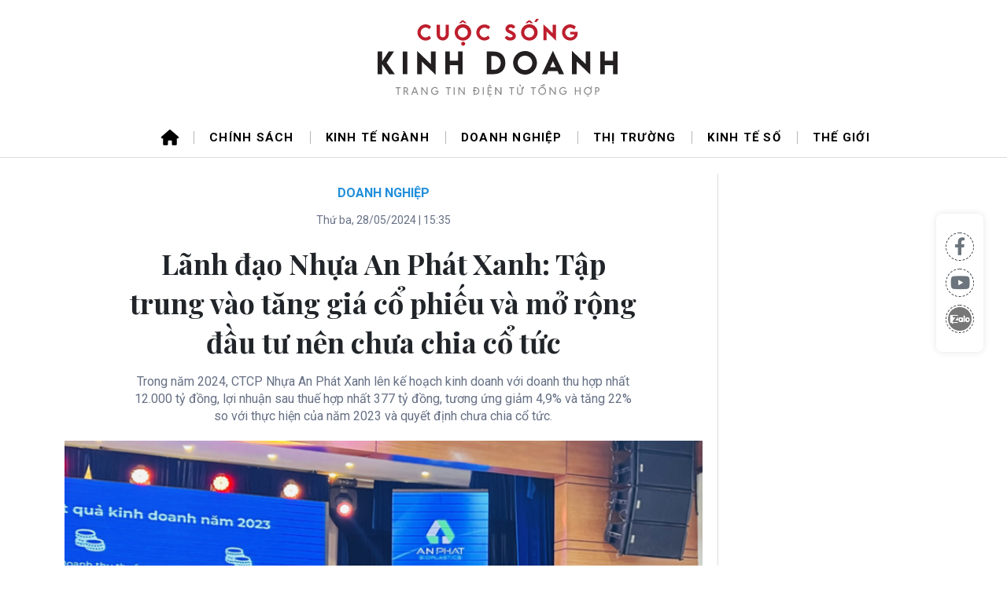

--- FILE ---
content_type: text/html; charset=UTF-8
request_url: https://cuocsongkinhdoanh.vn/lanh-dao-nhua-an-phat-xanh--tap-trung-vao-tang-gia-co-phieu-va-mo-rong-dau-tu-nen-chua-chia-co-tuc-56.htm
body_size: 15089
content:
<!DOCTYPE html>
<html lang="vi" xmlns="http://www.w3.org/1999/xhtml" class="page-sidebar">

<head prefix="og: http://ogp.me/ns# fb: http://ogp.me/ns/fb# article: http://ogp.me/ns/article#">
    <meta charset="UTF-8">
<meta http-equiv="X-UA-Compatible" content="IE=edge" />
<meta http-equiv="content-language" content="vi" />
<meta property="fb:app_id" content="" />
<meta name="viewport" content="width=device-width, initial-scale=1" />
<meta name="Googlebot" content="index,follow,archive" />
<meta name="resource-type" content="Document" />
<meta name="distribution" content="Global" />
<meta name="generator" content="cskd" />
<meta name="copyright" content="cskd" />
<meta name="author" content="cskd" />
<meta id="idRobots" name="robots" content="index,follow" />
<meta http-equiv="audience" content="General" />
<meta name=”rating” content=”general”>
<meta name="revisit-after" content="days" />
<meta name="msvalidate.01" content="09A55B97581F4E6E6F824704B405430C" />
<meta name="google-site-verification" content="Z-nbPBzmaNpp3frxYaT_4DNXDu0-Eg_SSP_Htj6d104" />
<meta content="news" itemprop="genre" name="medium"/>
<meta content="vi-VN" itemprop="inLanguage"/>
<meta content="Cuộc sống kinh doanh" itemprop="sourceOrganization" name="source"/>
<meta name="author" content="Cuộc sống kinh doanh"/>
<meta name="geo.placename" content="Ha Noi, Viet Nam"/>
<meta name="geo.region" content="VN-HN"/>
<meta name="geo.position" content="21.030624;105.782431"/>
<meta name="ICBM" content="21.030624, 105.782431"/>

<link rel="shortcut icon" href="https://cuocsongkinhdoanh.vn/cskd-media/favicon/cskd-favicon.ico" type="image/x-icon" />
<link rel="dns-prefetch" href="https://www.google-analytics.com" />
<link rel="dns-prefetch" href="https://www.googletagmanager.com" />
<link rel="preconnect" href="https://www.googletagmanager.com" />
<link rel="preconnect" href="https://www.google-analytics.com" />
<link rel="preconnect" href="https://s-aicmscdn.cuocsongkinhdoanh.vn" />
<link rel="preconnect" href="https://fonts.googleapis.com">
<link rel="preconnect" href="https://fonts.gstatic.com" crossorigin>
<script type="application/ld+json">
    {
        "@context": "http://schema.org",
        "@type": "WebSite",
        "name": "Cuộc sống kinh doanh",
        "url": "https://cuocsongkinhdoanh.vn",
        "logo": {
            "@type": "ImageObject",
            "url": "https://cuocsongkinhdoanh.vn",
            "width": 300,
            "height": 70        }
    }
</script>
        <script type="application/ld+json">
        {
            "@context": "http://schema.org",
            "@type": "WebSite",
            "name": "Doanh nghiệp",
            "url": "https://cuocsongkinhdoanh.vn/hashtag/doanh-nghiep-2",
            "potentialAction": {
                "@type": "SearchAction",
                "target": "https://cuocsongkinhdoanh.vn/cms/search/index?q={search_term_string}",
                "query-input": "required name=search_term_string"
            }
        }
    </script>
    <script type="application/ld+json">
        {
            "@context": "http://schema.org",
            "@type": "BreadcrumbList",
            "itemListElement": [{
                    "@type": "ListItem",
                    "position": 1,
                    "item": {
                        "@id": "https://cuocsongkinhdoanh.vn",
                        "name": "Trang chủ"
                    }
                },
                {
                    "@type": "ListItem",
                    "position": 2,
                    "item": {
                        "@id": "https://cuocsongkinhdoanh.vn/hashtag/doanh-nghiep-2",
                        "name": "Doanh nghiệp"
                    }
                },
                {
                    "@type": "ListItem",
                    "position": 3,
                    "item": {
                        "@id": "https://cuocsongkinhdoanh.vn/lanh-dao-nhua-an-phat-xanh--tap-trung-vao-tang-gia-co-phieu-va-mo-rong-dau-tu-nen-chua-chia-co-tuc-56.htm",
                        "name": "Lãnh đạo Nhựa An Phát Xanh: Tập trung vào tăng giá cổ phiếu và mở rộng đầu tư nên chưa chia cổ tức"
                    }
                }
            ]
        }
    </script>
<script type="application/ld+json">
    {
        "@context": "http://schema.org",
        "@type": "NewsArticle",
        "url": "https://cuocsongkinhdoanh.vn/lanh-dao-nhua-an-phat-xanh--tap-trung-vao-tang-gia-co-phieu-va-mo-rong-dau-tu-nen-chua-chia-co-tuc-56.htm",
        "mainEntityOfPage": {
            "@type": "WebPage",
            "@id": "https://cuocsongkinhdoanh.vn/lanh-dao-nhua-an-phat-xanh--tap-trung-vao-tang-gia-co-phieu-va-mo-rong-dau-tu-nen-chua-chia-co-tuc-56.htm"
        },
        "headline": "Lãnh đạo Nhựa An Phát Xanh: Tập trung vào tăng giá cổ phiếu và mở rộng đầu tư nên chưa chia cổ tức",
        "description": "Trong năm 2024, CTCP Nhựa An Phát Xanh lên kế hoạch kinh doanh với doanh thu hợp nhất 12.000 tỷ đồng, lợi nhuận sau thuế hợp nhất 377 tỷ đồng, tương ứng giảm 4,9% và tăng 22% so với thực hiện của năm 2023 và quyết định chưa chia cổ tức.",
        "image": {
            "@type": "ImageObject",
            "url": "https://s-aicmscdn.cuocsongkinhdoanh.vn/cskd-media/24/5/28/screenshot-2024-05-28-150244-298.png",
            "width": 900,
            "height": 540        },
        "datePublished": "2024-05-28T15:35:00+07:00",
        "dateModified": "2024-06-09T21:05:35+07:00",
        "publisher": {
            "@type": "Organization",
            "name": "Cuộc sống kinh doanh",
            "logo": {
                "@type": "ImageObject",
                "url": "",
                "width": 300,
                "height": 150
            }
        },
        "author": {
            "@type": "Person",
            "name": "Minh Anh",
            "url": "https://cuocsongkinhdoanh.vn"
        },
        "about": ["Cuộc sống kinh doanh", "Doanh nghiệp"],
        "sameAs": ["", "", ""],
        "potentialAction": {
            "@id": "https://cuocsongkinhdoanh.vn"
        }
    }
</script><style>
    .zce-content-body>*, .main-navbar .navLink, .story__summary>*{color: #000 !important;}
</style>    <!-- The above 3 meta tags *must* come first in the head; any other head content must come *after* these tags -->
    <!--link rel="shortcut icon" href="upload/favicon/favicon.ico" type="image/x-icon" /-->
    <meta name="csrf-param" content="_csrf">
<meta name="csrf-token" content="_pqWrZJaRscHVrZ5jIgkRdkl-MLlNqAFQzeA9nj6WXOR6Mnn1QM8qWYj4wi010lwkHe1lKNC0zcGW8e-Ec9tFw==">
    <!-- Global site tag (gtag.js) - Google Analytics -->
<script async src="https://www.googletagmanager.com/gtag/js?id=G-HEN72B10FN"></script>
<script>
  window.dataLayer = window.dataLayer || [];
  function gtag(){dataLayer.push(arguments);}
  gtag('js', new Date());

  gtag('config', 'G-HEN72B10FN');
</script>
        <title>Lãnh đạo Nhựa An Phát Xanh: Tập trung vào tăng giá cổ phiếu và mở rộng đầu tư nên chưa chia cổ tức</title>
    <meta name="keywords" content="">
<meta name="news_keywords" content="">
<meta name="description" content="Trong năm 2024, CTCP Nhựa An Phát Xanh lên kế hoạch kinh doanh với doanh thu hợp nhất 12.000 tỷ đồng, lợi nhuận sau thuế hợp nhất 377 tỷ đồng, tương ứng giảm 4,9% và tăng 22% so với thực hiện của năm 2023 và quyết định chưa chia cổ tức.">
<meta name="tt_article_id" content="56">
<meta name="tt_category_id" content="2">
<meta name="tt_site_id" content="">
<meta name="tt_site_id_new" content="">
<meta name="tt_list_folder" content="2">
<meta name="tt_list_folder_name" content="Doanh nghiệp">
<meta name="tt_page_type" content="article">
<meta name="tt_page_type_new" content="1">
<meta property="og:site_name" content="Cuộc sống kinh doanh">
<meta property="og:rich_attachment" content="true">
<meta property="og:type" content="article">
<meta property="article:publisher">
<meta property="og:url" content="https://cuocsongkinhdoanh.vn/lanh-dao-nhua-an-phat-xanh--tap-trung-vao-tang-gia-co-phieu-va-mo-rong-dau-tu-nen-chua-chia-co-tuc-56.htm">
<meta property="og:image" itemprop="thumbnailUrl" content="https://s-aicmscdn.cuocsongkinhdoanh.vn/cskd-media/24/5/28/screenshot-2024-05-28-150244-298.png">
<meta property="twitter:image" content="https://s-aicmscdn.cuocsongkinhdoanh.vn/cskd-media/24/5/28/screenshot-2024-05-28-150244-298.png">
<meta property="og:image:type" content="image/png">
<meta property="og:image:width" content="832">
<meta property="og:image:height" content="485">
<meta property="og:title" itemprop="headline" content="Lãnh đạo Nhựa An Phát Xanh: Tập trung vào tăng giá cổ phiếu và mở rộng đầu tư nên chưa chia cổ tức">
<meta property="og:description" itemprop="description" content="Trong năm 2024, CTCP Nhựa An Phát Xanh lên kế hoạch kinh doanh với doanh thu hợp nhất 12.000 tỷ đồng, lợi nhuận sau thuế hợp nhất 377 tỷ đồng, tương ứng giảm 4,9% và tăng 22% so với thực hiện của năm 2023 và quyết định chưa chia cổ tức.">
<meta property="article:tag" content="">
<meta name="liston_category" content="Doanh nghiệp">
<meta name="tt_site_id_detail" content="2" catename="Doanh nghiệp">
<meta name="copyright" content="© Bản quyền của Cuộc sống kinh doanh">
<meta itemprop="articleSection" content="Doanh nghiệp">
<meta name="source" content="Cuộc sống kinh doanh">
<meta name="pubdate" itemprop="datePublished" content="2024-05-28T15:35:00+07:00">
<meta name="lastmod" itemprop="dateModified" content="2024-06-09T21:05:35+07:00">
<meta itemprop="dateCreated" content="2024-05-28T15:35:00+07:00">
<meta property="article:published_time" content="2024-05-28T15:35:00+07:00">
<meta name="robots" content="noarchive, max-image-preview:large, index">
<meta name="googlebot" content="noarchive">
<meta value="summary" property="twitter:card">
<meta property="twitter:url" content="https://cuocsongkinhdoanh.vn/lanh-dao-nhua-an-phat-xanh--tap-trung-vao-tang-gia-co-phieu-va-mo-rong-dau-tu-nen-chua-chia-co-tuc-56.htm">
<meta property="twitter:title" content="Lãnh đạo Nhựa An Phát Xanh: Tập trung vào tăng giá cổ phiếu và mở rộng đầu tư nên chưa chia cổ tức">
<meta property="twitter:description" itemprop="description" content="Trong năm 2024, CTCP Nhựa An Phát Xanh lên kế hoạch kinh doanh với doanh thu hợp nhất 12.000 tỷ đồng, lợi nhuận sau thuế hợp nhất 377 tỷ đồng, tương ứng giảm 4,9% và tăng 22% so với thực hiện của năm 2023 và quyết định chưa chia cổ tức.">
<meta property="twitter:site">
<meta property="twitter:creator">
<link href="htts://static.vietnampedia.com" rel="dns-prefetch">
<link href="https://s-aicmscdn.cuocsongkinhdoanh.vn" rel="dns-prefetch">
<link href="https://cuocsongkinhdoanh.vn/lanh-dao-nhua-an-phat-xanh--tap-trung-vao-tang-gia-co-phieu-va-mo-rong-dau-tu-nen-chua-chia-co-tuc-56.htm" rel="canonical">
<link href="https://cuocsongkinhdoanh.vn/lanh-dao-nhua-an-phat-xanh--tap-trung-vao-tang-gia-co-phieu-va-mo-rong-dau-tu-nen-chua-chia-co-tuc-56.htm" rel="alternate" hreflang="vi-vn">
<link href="https://static.vietnampedia.com/themes/news/sarsa/assets/css/bootstrap.min.css" rel="stylesheet">
<link href="https://static.vietnampedia.com/animations-1.4/animate.css" rel="stylesheet">
<link href="https://static.vietnampedia.com/font-awesome-6.3.0-pro/css/all.css" rel="stylesheet">
<link href="https://static.vietnampedia.com/social-share/social-share.min.css" rel="stylesheet">
<link href="https://fonts.googleapis.com/css2?family=Playfair+Display:ital,wght@0,400..900;1,400..900&amp;display=swap" rel="stylesheet">
<link href="https://fonts.googleapis.com/css2?family=Raleway:ital,wght@0,100..900;1,100..900&amp;display=swap" rel="stylesheet">
<link href="https://fonts.googleapis.com/css2?family=Roboto:ital,wght@0,100;0,300;0,400;0,500;0,700;0,900;1,100;1,300;1,400;1,500;1,700;1,900&amp;display=swap" rel="stylesheet">
<link href="/assets/2aebe329/css/cskd.css?v=1737133343" rel="stylesheet">
<link href="/assets/2aebe329/css/custom.css?v=1737133343" rel="stylesheet">
<link href="https://static.vietnampedia.com/twentytwenty/css/twentytwenty.css" rel="stylesheet">
<link href="https://static.vietnampedia.com/twentytwenty/css/twentytwenty-no-compass.css" rel="stylesheet">
<link href="https://static.vietnampedia.com/html-template/styles.css?v=1.2" rel="stylesheet">
<link href="https://static.vietnampedia.com/aistyles/post-style.css?v=1.0.23" rel="stylesheet">
<link href="/assets/2aebe329/css/vnlux-postdetail.css?v=1737133343" rel="stylesheet">
<link href="/assets/2aebe329/css/vnluxury2023.css?v=1737133343" rel="stylesheet">
<style>
	.article-content .ads-zone{
		margin: 0;
	}
	.article-content .ads-title{
		display: none;
	}
	.blog-details-thumb{
		margin-bottom: 0;
	}
	blockquote::before, blockquote::after{
		display: none;
	}
	.post-detail blockquote{
		border-color: #ffc107;
	}
	iframe{width: 100%;}
    .ss-btn{padding: 4px 9px !important;}
    .article-content figure, table{
        margin-bottom: 15px;
    }
</style>
<style>
    .fyi-position .box-heading .title{
        font-family: "Playfair Display", serif;
    }
    .fyi-position .box-content .cms-link{
        font-family: "Roboto", serif;
    }
</style>
<style>
</style></head>

<body class="public-post-view">
                <div class="page-wrapper">
        <!-- BEGIN HEADER -->
        <header id="header">
        <div class="header-middle">
        <div class="container" style="display: flex; justify-content: center">
            <div class="header-logo">
                <h1 class="m-0">
                    <a class="navbar-brand logo-link" href="https://cuocsongkinhdoanh.vn">
                        <img alt="Cuộc sống kinh doanh" src="https://cuocsongkinhdoanh.vn/cskd-media/logo/logo-cskd.svg">
                    </a>
                </h1>
            </div>
        </div>
    </div>
    <div class="navbar-top">
        <div class="container">
            <nav id="navigation">
                <div class="navbar-header logo-mobile"><a class="navbar-brand" href="https://cuocsongkinhdoanh.vn">
                        <img src="https://cuocsongkinhdoanh.vn/cskd-media/logo/logo-cskd.svg" alt="Cuộc sống kinh doanh" width="220">
                    </a>
                </div>
                <a class="main-menu-toggle float-right d-block d-md-none" href="javascript:void(0);" rel="Menu"><i class="fa fa-bars"></i></a>
                <div class="main-nav navTabs nav-top">
                    <div class="mobile-nav-heading d-block d-sm-none clearfix">
                        <div class="pull-right">
                            <a class="close"><span>×</span></a>
                        </div>
                    </div>
                    <ul class="main-navbar publicTabs"><li class="nav-item navTab menu-home"><a class="nav-link link icon home" href="https://cuocsongkinhdoanh.vn"><span>Trang chủ</span></a></li>
<li class="nav-item navTab menu-1"><a class="nav-link navLink" href="/hashtag/chinh-sach-4615">Chính sách</a></li>
<li class="nav-item navTab menu-2"><a class="nav-link navLink" href="/hashtag/kinh-te-nganh-3">Kinh tế ngành</a></li>
<li class="nav-item navTab menu-3"><a class="nav-link navLink" href="/hashtag/doanh-nghiep-2">Doanh nghiệp</a></li>
<li class="nav-item navTab menu-4"><a class="nav-link navLink" href="/hashtag/thi-truong-1">Thị trường</a></li>
<li class="nav-item navTab menu-5"><a class="nav-link navLink" href="/hashtag/kinh-te-so-5">Kinh tế số</a></li>
<li class="nav-item navTab menu-6"><a class="nav-link navLink" href="/hashtag/the-gioi-4">Thế giới</a></li>
<li class="nav-item navTab navigationHiddenTabs d-none dropdown has-children" style="display: none"><a class="nav-link has-children" href="javascript:void(0);" rel="Menu"><i class="fa fa-bars"></i><i class="fa fa-close"></i> <i class="fal fa-angle-down menu-toggle"></i></a><div class="blockLinksList dropdown-menu" id="w6HiddenMenu"></div></li></ul>                </div>
            </nav>
        </div><!-- /.container -->
    </div>
</header>

        <!-- END HEADER -->
        <!-- BEGIN CONTENT BODY -->
        <div class="site-body">
            <div class="social sticky">
    <a href="javascript:void(0)" class="fb social-item" data-rel="facebook" title="Chia sẻ qua Facebook">
    <i class="fab fa-facebook-f"></i>
    </a>
    <a href="javascript:void(0)" title="Theo dõi trên Youtube">
    <i class="fab fa-youtube"></i>
    </a>
    <a href="javascript:void(0)" class="zalo-share-button" data-href="https://cuocsongkinhdoanh.vn" data-oaid="2803749406768263138" data-layout="2" data-color="blue" data-customize="true">
        <img src="/images/icon/zalo.png" style="width: 30px" />
    </a>
</div>            
<div class="container detail-page">
	<div id="adsWeb_AdsTop" class="banner clearfix">
		
	</div>
	<div class="row">
		<div class="col-md-9">
			<div class="main-col article content-col">
				
<article class="blog-details-wrap">
    <div class="breadcrumb">
        <h2 class="main">
            <a href="/hashtag/doanh-nghiep-2" title="Doanh nghiệp" class="active">Doanh nghiệp</a>
        </h2>
    </div>
    <time class="time" datetime="Thứ ba, 28/05/2024 | 15:35">
        <i class="ic-calendar"></i><span data-time="1716885300">Thứ ba, 28/05/2024 | 15:35</span>
            </time>
    <meta class="cms-date" itemprop="datePublished" content="Thứ ba, 28/05/2024 | 15:35">
    <h1 class="article__title cms-title ">Lãnh đạo Nhựa An Phát Xanh: Tập trung vào tăng giá cổ phiếu và mở rộng đầu tư nên chưa chia cổ tức</h1>
    <div class="article__sapo cms-desc">
        <p>Trong năm 2024, CTCP Nhựa An Phát Xanh lên kế hoạch kinh doanh với doanh thu hợp nhất 12.000 tỷ đồng, lợi nhuận sau thuế hợp nhất 377 tỷ đồng, tương ứng giảm 4,9% và tăng 22% so với thực hiện của năm 2023 và quyết định chưa chia cổ tức.</p>
    </div>
    <div class="article__body zce-content-body cms-body ">
                <div class="blog-details-content" style="margin: 15px 0">
            <div class="blog-details-inner post-detail article-content">
                                    <figure>
<img src="https://s-aicmscdn.cuocsongkinhdoanh.vn/cskd-media/24/5/28/screenshot-2024-05-28-150244-298.png" alt="Lãnh đạo Nhựa An Phát Xanh: Tập trung vào tăng giá cổ phiếu và mở rộng đầu tư nên chưa chia cổ tức" itemprop="contentUrl">
</figure>


<p>ĐHĐCĐ thường niên năm 2024 của CTCP Nhựa An Phát Xanh (An Phát Bioplastics - HoSE: AAA) được tổ chức ngày 27/5 với sự tham dự của 43 cổ đông và người được ủy quyền, đại diện cho hơn 219 triệu cổ phần, tương đương 57,29% vốn điều lệ công ty.</p> 
<p>Trong năm 2023, Nhựa An Phát Xanh ghi nhận doanh thu đạt 12.622 tỷ đồng, giảm 17% so với năm trước. Doanh thu giảm chủ yếu do giá hạt nhựa ở nền thấp so với năm trước, đồng thời tập trung vào phòng ngừa rủi ro, điều chỉnh chính sách bán hàng, kiểm soát chặt chẽ công nợ và tồn kho, dẫn đến doanh thu mảng thương mại hạt nhựa giảm.</p> 
<p>Nhựa An Phát Xanh ghi nhận lợi nhuận sau thuế năm 2023 là 309 tỷ đồng, đạt 62% kế hoạch. Nguyên nhân công ty chưa hoàn thành kế hoạch lợi nhuận chủ yếu là do mảng khu công nghiệp ghi nhận doanh thu và lợi nhuận hàng năm thay vì ghi nhận một lần như kế hoạch đầu năm.</p> 
<p>Tại ngày 31/12/2023, doanh thu chưa thực hiện ngắn hạn và dài hạn từ cho thuê bất động sản và nhà xưởng nhận trước của các bất động sản đầu tư thuộc dự án Khu công nghiệp An Phát Complex và dự án Khu công nghiệp An Phát 1 đạt 1.614 tỷ đồng.</p>
<p>Trong năm 2024, Nhựa An Phát Xanh lên kế hoạch kinh doanh với doanh thu hợp nhất 12.000 tỷ đồng, lợi nhuận sau thuế hợp nhất 377 tỷ đồng, tương ứng giảm 4,9% và tăng 22% so với thực hiện của năm 2023.</p> 
<div class="ads-zone"><div class="ads-title"><span>Quảng cáo</span></div>
</div><p>Theo Chủ tịch HĐQT Nguyễn Lê Thăng Long, trong năm 2023, công ty đã có kế hoạch phát triển những dự án mới, đặc biệt là dự án Nhà máy 8. Nhu cầu tiền mặt để đầu tư dự án này là rất lớn và dự án còn kéo dài trong những năm kế tiếp. Với lý do trên, công ty chưa thể trả cổ tức trong năm 2023 và thậm chí là cả những năm tiếp theo.</p> 
<p>Dự án Nhà máy 8 là một trong những dự án trọng điểm của Nhựa An Phát Xanh, sản xuất nhựa và sản phẩm từ nhựa, đã mở rộng quy mô và tăng tổng vốn đầu tư lên gần 1.000 tỷ đồng vào tháng 1/2024. Dự kiến sẽ hoàn thành và đi vào hoạt động trước ngày 31/5/2025.</p> 
<p>Ông Nguyễn Lê Trung, Tổng Giám đốc Nhựa An Phát Xanh cho biết thêm, kế hoạch từ nay đến năm 2030 công ty sẽ nâng doanh thu lên gấp đôi. Chính vì vậy, hàng năm công ty sẽ phải mở rộng sản xuất kinh doanh.</p>
<p>"Nếu lợi nhuận đạt được mang trả cổ tức, thì công ty sẽ lại phải huy động tiền từ cổ đông, tăng vốn lên”, ông Nguyễn Lê Trung nhấn mạnh.</p> 
<p>Cũng theo ông Trung, việc tăng vốn ở thời điểm hiện tại là phương án không phù hợp. Tổng Giám đốc Nhựa An Phát Xanh hy vọng cổ đông chia sẻ, hy sinh cùng công ty trong 1-2 năm tới, giúp AAA giữ lại lợi nhuận để tăng trưởng.</p> 
<p>Trả lời ý kiến các cổ đông khi cho rằng dù hoạt động có lãi mà công ty không chịu chia cổ tức, thậm chí là chia cổ tức bằng cổ phiếu, ông Trung nói: "Khi chúng tôi đầu tư, chúng tôi trông chờ vào giá cổ phiếu và tương lai của công ty hơn thay vì cổ tức mà công ty chi trả”.</p> 
<p>Sau ĐHĐCĐ thường niên năm 2024, các thành viên HĐQT đương nhiệm gồm ông Nguyễn Lê Thăng Long và bà Nguyễn Thị Tiện sẽ kết thúc nhiệm kỳ đương nhiệm của mình.</p>
<p>Tại đại hội CTCP Tập đoàn An Phát Holdings (APH) – công ty mẹ của Nhựa An Phát Xanh tiếp tục đề cử ông Nguyễn Lê Thăng Long và bà Nguyễn Thị Tiện vào HĐQT công ty này.</p>                    <div class="suggestion-news blog-prev-next-posts" style="margin-top: 15px">
                                            </div>
                                <div class="article__author cms-author" style="text-align: right;">
                    Minh Anh                </div>
                                    <div class="source article__source">
                        <span class="cms-source">Theo <strong>Tạp chí Thị trường Tài chính Tiền tệ</strong></span>
                                                    <span class="btn-copy-link-source open-pop"><i class="fal fa-copy" style="padding-right: 5px"></i>Copy</span>
                            <div class="link-source-detail">
                                <span class="link-source-detail-title">Link bài gốc </span>
                                <span class="btn-copy-link-source copy-source disable">
                                    <i class="copyButton" data-target-id="#postSourceUrl">Copy link</i></span>
                                <span id="postSourceUrl" class="link-source-full">https://thitruongtaichinhtiente.vn/lanh-dao-nhua-an-phat-xanh-tap-trung-vao-tang-gia-co-phieu-va-mo-rong-dau-tu-nen-chua-chia-co-tuc-59225.html</span>
                                <div class="arrow-down"></div>
                            </div>
                                            </div>
                            </div>
            <div id="adsWeb_AdsArticleAfterBody" class="banner clearfix">
                            </div>
        </div>
    </div>
            <div class="related-news">
            <div class="box-heading">
                <span class="title">Tin liên quan</span>
            </div>
            <div class="box-content" data-source="cskd-related-news">
                                    <article class="story no-photo">
                        <h2 class="story__heading" data-tracking="1923">
                            <a class=" cms-link" href="/thi-gia-vuot-dinh-1-nam--an-phat-holdings-muon-ban-ra-5-trieu-co-phieu-nhh-1923.htm" title="Thị giá vượt đỉnh 1 năm, An Phát Holdings muốn bán ra 5 triệu cổ phiếu NHH">
                                Thị giá vượt đỉnh 1 năm, An Phát Holdings muốn bán ra 5 triệu cổ phiếu NHH                            </a>
                        </h2>
                    </article>
                                    <article class="story no-photo">
                        <h2 class="story__heading" data-tracking="2533">
                            <a class=" cms-link" href="/an-phat-holdings--aph--vua-huy-dong-thanh-cong-165-ty-dong-trai-phieu-de-tra-no-2533.htm" title="An Phát Holdings (APH) vừa huy động thành công 165 tỷ đồng trái phiếu để trả nợ">
                                An Phát Holdings (APH) vừa huy động thành công 165 tỷ đồng trái phiếu để trả nợ                            </a>
                        </h2>
                    </article>
                                    <article class="story no-photo">
                        <h2 class="story__heading" data-tracking="2706">
                            <a class=" cms-link" href="/doanh-nghiep-nhua-hon-60-nam-tuoi-muon-phat-hanh-30-trieu-co-phieu-rieng-le-de-tang-von-tra-no-ngan-hang-2706.htm" title="Doanh nghiệp nhựa hơn 60 năm tuổi muốn phát hành 30 triệu cổ phiếu riêng lẻ để tăng vốn trả nợ ngân hàng">
                                Doanh nghiệp nhựa hơn 60 năm tuổi muốn phát hành 30 triệu cổ phiếu riêng lẻ để tăng vốn trả nợ ngân hàng                            </a>
                        </h2>
                    </article>
                            </div>
        </div>
    
    <div class="blog-details-share my-3">
        <h6 class="share-title">Chia sẻ:</h6>
        <div class="d-none d-md-block">
    <div class="d-flex" style="flex-wrap: wrap">
        <div class="ss-box ss-grow"
            data-ss-social="share, facebook, messenger, twitter, whatsapp, viber, telegram, linkedin, email"
            data-ss-content="false" data-ss-link="https://cuocsongkinhdoanh.vn/lanh-dao-nhua-an-phat-xanh--tap-trung-vao-tang-gia-co-phieu-va-mo-rong-dau-tu-nen-chua-chia-co-tuc-56.htm"
            data-ss-messenger="app_id: 1113037885859674"
            data-ss-email="subject:Lãnh đạo Nhựa An Phát Xanh: Tập trung vào tăng giá cổ phiếu và mở rộng đầu tư nên chưa chia cổ tức"></div>
        <a class="item share-zalo zalo-share-button" data-href=""
            data-oaid="2979381336542949190" data-layout="4"
            data-color="blue" data-customize="false" title="Share on zalo" style="margin-top: 4px;
    margin-left: 4px;"></a>
    </div>
</div>
<div class="d-md-none d-sm-block">
    <div class="ss-box" data-ss-social="share" data-ss-content="true" data-ss-link="https://cuocsongkinhdoanh.vn/lanh-dao-nhua-an-phat-xanh--tap-trung-vao-tang-gia-co-phieu-va-mo-rong-dau-tu-nen-chua-chia-co-tuc-56.htm"></div>
</div>    </div>

    
<div class="article__tag mt-3">
    <h3 class="box-heading">
        <span class="title">Từ khoá: </span>
    </h3>
    <div class="box-content">
                                                                    <a href="/hashtag/aaa-324.htm" class="tag-item">aaa</a>
                                    <a href="/hashtag/an-phat-bioplastics-325.htm" class="tag-item">An Phát Bioplastics</a>
                                    <a href="/hashtag/nguyen-thi-tien-326.htm" class="tag-item">Nguyễn Thị Tiện</a>
                                    <a href="/hashtag/nguyen-le-trung-327.htm" class="tag-item">Nguyễn Lê Trung</a>
                                    <a href="/hashtag/ctcp-nhua-an-phat-xanh-328.htm" class="tag-item">CTCP Nhựa An Phát Xanh</a>
                                    <a href="/hashtag/nhua-an-phat-xanh-329.htm" class="tag-item">Nhựa An Phát Xanh</a>
                                    <a href="/hashtag/aph-330.htm" class="tag-item">APH</a>
                                        </div>
</div></article>				<div id="adsWeb_AdsArticleAfterTag" class="banner clearfix">
					
				</div>
				    <div class="timeline content-list" data-source="cskd-recommendation-67">
        <h3 class="box-heading">
            <span>Cùng chuyên mục</span>
            <a href="/hashtag/doanh-nghiep-2" class="title" title="Doanh nghiệp">Doanh nghiệp</a>
        </h3>

                                            <article class="story" data-id="0">
                <div class="row">
                    <div class="col-md-4">
                        <figure class="story__thumb">
                            <a class="cms-link" href="/hoa-phat-chinh-thuc-khong-bi-eu-ap-thue-chong-ban-pha-gia-doi-voi-thep-cuon-can-nong--hrc-6752.htm" title="Hòa Phát chính thức không bị EU áp thuế chống bán phá giá đối với Thép cuộn cán nóng (HRC)">
                                <img class="lazy lazyloaded" src="https://s-aicmscdn.cuocsongkinhdoanh.vn/thumb/270x180/cskd-media/25/7/18/thep-hrc-la-gi-2-1.png" alt="Hòa Phát chính thức không bị EU áp thuế chống bán phá giá đối với Thép cuộn cán nóng (HRC)">
                            </a>
                        </figure>
                    </div>
                    <div class="col-md-8">
                        <h2 class="story__heading">
                            <a class=" cms-link" href="/hoa-phat-chinh-thuc-khong-bi-eu-ap-thue-chong-ban-pha-gia-doi-voi-thep-cuon-can-nong--hrc-6752.htm" title="Hòa Phát chính thức không bị EU áp thuế chống bán phá giá đối với Thép cuộn cán nóng (HRC)">
                                Hòa Phát chính thức không bị EU áp thuế chống bán phá giá đối với Thép cuộn cán nóng (HRC)                            </a>
                        </h2>
                                                    <div class="story__meta">
                                <a href="/hashtag/doanh-nghiep-2" class="title-cate" title="Doanh nghiệp">Doanh nghiệp</a>
                            </div>
                                                <div class="story__summary story__shorten">
                            <p>Thép HRC Hòa Phát xuất khẩu vào châu Âu chịu thuế suất 0%, mức thuế châu Âu áp cho các doanh nghiệp khác của Việt Nam là 12,1%.</p>
                        </div>
                                                    <div class="story__relate" data-source="cskd-related-news">
                                                                    <a class=" cms-link" href="/co-phieu-tang-gan-20--tu-day--hoa-phat-cong-bo-luong-tieu-thu-thep-quy-1-tang-29--len-2-38-trieu-6526.htm" title="Cổ phiếu tăng gần 20% từ đáy, Hòa Phát công bố lượng tiêu thụ thép quý 1 tăng 29% lên 2,38 triệu">
                                        Cổ phiếu tăng gần 20% từ đáy, Hòa Phát công bố lượng tiêu thụ thép quý 1 tăng 29% lên 2,38 triệu                                    </a>
                                                                    <a class=" cms-link" href="/hoa-phat-dau-tu-san-xuat-van-san-cao-cap--muc-tieu-lot-top-3-doanh-nghiep-lon-nhat-sau-5-nam-6609.htm" title="Hòa Phát đầu tư sản xuất ván sàn cao cấp, mục tiêu lọt top 3 doanh nghiệp lớn nhất sau 5 năm">
                                        Hòa Phát đầu tư sản xuất ván sàn cao cấp, mục tiêu lọt top 3 doanh nghiệp lớn nhất sau 5 năm                                    </a>
                                                            </div>
                                            </div>
                </div>
            </article>
                                            <article class="story" data-id="1">
                <div class="row">
                    <div class="col-md-4">
                        <figure class="story__thumb">
                            <a class="cms-link" href="/vietcap-don-them-dong-von-moi-hon-1-000-ty-tu-cac--ca-map--tai-chinh--von-hoa-tang-vot-len-hon-1-2-ty-usd-6743.htm" title="Vietcap đón thêm dòng vốn mới hơn 1.000 tỷ từ các “cá mập” tài chính, vốn hoá tăng vọt lên hơn 1,2 tỷ USD">
                                <img class="lazy lazyloaded" src="https://s-aicmscdn.cuocsongkinhdoanh.vn/thumb/270x180/cskd-media/25/7/14/img_7496.jpeg" alt="Vietcap đón thêm dòng vốn mới hơn 1.000 tỷ từ các “cá mập” tài chính, vốn hoá tăng vọt lên hơn 1,2 tỷ USD">
                            </a>
                        </figure>
                    </div>
                    <div class="col-md-8">
                        <h2 class="story__heading">
                            <a class=" cms-link" href="/vietcap-don-them-dong-von-moi-hon-1-000-ty-tu-cac--ca-map--tai-chinh--von-hoa-tang-vot-len-hon-1-2-ty-usd-6743.htm" title="Vietcap đón thêm dòng vốn mới hơn 1.000 tỷ từ các “cá mập” tài chính, vốn hoá tăng vọt lên hơn 1,2 tỷ USD">
                                Vietcap đón thêm dòng vốn mới hơn 1.000 tỷ từ các “cá mập” tài chính, vốn hoá tăng vọt lên hơn 1,2 tỷ USD                            </a>
                        </h2>
                                                    <div class="story__meta">
                                <a href="/hashtag/doanh-nghiep-2" class="title-cate" title="Doanh nghiệp">Doanh nghiệp</a>
                            </div>
                                                <div class="story__summary story__shorten">
                            <p>Trong khoảng thời gian tăng giá mạnh, giao dịch đáng chú ý là CEO Tô Hải vừa hoàn tất mua vào 250.000 cổ phiếu VCI. Sau giao dịch, ông Tô Hải nắm giữ 129,1 triệu cổ phiếu VCI, tỷ lệ 17,87% cổ phần.</p>
                        </div>
                                                    <div class="story__relate" data-source="cskd-related-news">
                                                                    <a class=" cms-link" href="/vietcap--vingroup-ban-vincom-retail-voi-gia-32-000-dong-co-phieu--cao-hon-20--so-voi-thi-gia-688.htm" title="Vietcap: Vingroup bán Vincom Retail với giá 32.000 đồng/cổ phiếu, cao hơn 20% so với thị giá">
                                        Vietcap: Vingroup bán Vincom Retail với giá 32.000 đồng/cổ phiếu, cao hơn 20% so với thị giá                                    </a>
                                                                    <a class=" cms-link" href="/chung-khoan-vietcap-se-co-dot-tang-von-moi-sau-7-nam-762.htm" title="Chứng khoán Vietcap sẽ có đợt tăng vốn mới sau 7 năm">
                                        Chứng khoán Vietcap sẽ có đợt tăng vốn mới sau 7 năm                                    </a>
                                                            </div>
                                            </div>
                </div>
            </article>
                                            <article class="story" data-id="2">
                <div class="row">
                    <div class="col-md-4">
                        <figure class="story__thumb">
                            <a class="cms-link" href="/don-dap-thoai-von--hdcapital-ban-manh-co-phieu-fcn--leadvisors-roi-ghe-co-dong-lon-tai-hah-6741.htm" title="Dồn dập thoái vốn, HDCapital bán mạnh cổ phiếu FCN, Leadvisors rời ghế cổ đông lớn tại HAH">
                                <img class="lazy lazyloaded" src="https://s-aicmscdn.cuocsongkinhdoanh.vn/thumb/270x180/cskd-media/25/7/13/sell.png" alt="Dồn dập thoái vốn, HDCapital bán mạnh cổ phiếu FCN, Leadvisors rời ghế cổ đông lớn tại HAH">
                            </a>
                        </figure>
                    </div>
                    <div class="col-md-8">
                        <h2 class="story__heading">
                            <a class=" cms-link" href="/don-dap-thoai-von--hdcapital-ban-manh-co-phieu-fcn--leadvisors-roi-ghe-co-dong-lon-tai-hah-6741.htm" title="Dồn dập thoái vốn, HDCapital bán mạnh cổ phiếu FCN, Leadvisors rời ghế cổ đông lớn tại HAH">
                                Dồn dập thoái vốn, HDCapital bán mạnh cổ phiếu FCN, Leadvisors rời ghế cổ đông lớn tại HAH                            </a>
                        </h2>
                                                    <div class="story__meta">
                                <a href="/hashtag/doanh-nghiep-2" class="title-cate" title="Doanh nghiệp">Doanh nghiệp</a>
                            </div>
                                                <div class="story__summary story__shorten">
                            <p>Chỉ trong chưa đầy 5 tháng, HDCapital bán ròng hơn 13 triệu cổ phiếu FCN của Công ty CP Fecon, hạ sở hữu từ 14,29% xuống còn 5,9%.</p>
                        </div>
                                                    <div class="story__relate" data-source="cskd-related-news">
                                                                    <a class=" cms-link" href="/tap-doan-han-quoc-chia-tay--ong-trum--nganh-nuoc--viconship-roi-ghe-co-dong-lon-hah-187.htm" title="Tập đoàn Hàn Quốc chia tay &quot;ông trùm&quot; ngành nước, Viconship rời ghế cổ đông lớn HAH">
                                        Tập đoàn Hàn Quốc chia tay &quot;ông trùm&quot; ngành nước, Viconship rời ghế cổ đông lớn HAH                                    </a>
                                                                    <a class=" cms-link" href="/mbs-uoc-tinh-kqkd-quy-1-2025-cua-56-doanh-nghiep--hot-vhm--kbc--frt--hah--dbc-du-bao-lai-tang-dot-bien--nhieu-dai-gia-dau-nganh-co-the--di-lui-6465.htm" title="MBS ước tính KQKD quý 1/2025 của 56 doanh nghiệp &quot;hot&quot;: VHM, KBC, FRT, HAH, DBC dự báo lãi tăng đột biến, nhiều đại gia đầu ngành có thể &quot;đi lùi&quot;">
                                        MBS ước tính KQKD quý 1/2025 của 56 doanh nghiệp &quot;hot&quot;: VHM, KBC, FRT, HAH, DBC dự báo lãi tăng đột biến, nhiều đại gia đầu ngành có thể &quot;đi lùi&quot;                                    </a>
                                                            </div>
                                            </div>
                </div>
            </article>
                                            <article class="story" data-id="3">
                <div class="row">
                    <div class="col-md-4">
                        <figure class="story__thumb">
                            <a class="cms-link" href="/co-phieu-hoa-phat-len-dinh-3-nam--tai-san-cua-ty-phu-tran-dinh-long-tang-vot-6730.htm" title="Cổ phiếu Hòa Phát lên đỉnh 3 năm, tài sản của tỷ phú Trần Đình Long tăng vọt">
                                <img class="lazy lazyloaded" src="https://s-aicmscdn.cuocsongkinhdoanh.vn/thumb/270x180/cskd-media/25/7/8/ty-phu-tran-dinh-long-vuot-ngan-chong-gai-tai-san-tang-5_67c12404a75a8.png" alt="Cổ phiếu Hòa Phát lên đỉnh 3 năm, tài sản của tỷ phú Trần Đình Long tăng vọt">
                            </a>
                        </figure>
                    </div>
                    <div class="col-md-8">
                        <h2 class="story__heading">
                            <a class=" cms-link" href="/co-phieu-hoa-phat-len-dinh-3-nam--tai-san-cua-ty-phu-tran-dinh-long-tang-vot-6730.htm" title="Cổ phiếu Hòa Phát lên đỉnh 3 năm, tài sản của tỷ phú Trần Đình Long tăng vọt">
                                Cổ phiếu Hòa Phát lên đỉnh 3 năm, tài sản của tỷ phú Trần Đình Long tăng vọt                            </a>
                        </h2>
                                                    <div class="story__meta">
                                <a href="/hashtag/doanh-nghiep-2" class="title-cate" title="Doanh nghiệp">Doanh nghiệp</a>
                            </div>
                                                <div class="story__summary story__shorten">
                            <p>Cổ phiếu Hòa Phát bứt phá mạnh trong phiên 8/7 với giao dịch sôi động, có thời điểm vượt đỉnh 3 năm.</p>
                        </div>
                                                    <div class="story__relate" data-source="cskd-related-news">
                                                                    <a class=" cms-link" href="/nhung-dau-tau-kinh-te-tu-nhan-vingroup--thaco--hoa-phat--fpt--dang-dong-gop-bao-nhieu-vao-ngan-sach-nha-nuoc-6581.htm" title="Những đầu tàu kinh tế tư nhân Vingroup, Thaco, Hòa Phát, FPT… đang đóng góp bao nhiêu vào ngân sách Nhà nước?">
                                        Những đầu tàu kinh tế tư nhân Vingroup, Thaco, Hòa Phát, FPT… đang đóng góp bao nhiêu vào ngân sách Nhà nước?                                    </a>
                                                                    <a class=" cms-link" href="/hoa-phat-dau-tu-san-xuat-van-san-cao-cap--muc-tieu-lot-top-3-doanh-nghiep-lon-nhat-sau-5-nam-6609.htm" title="Hòa Phát đầu tư sản xuất ván sàn cao cấp, mục tiêu lọt top 3 doanh nghiệp lớn nhất sau 5 năm">
                                        Hòa Phát đầu tư sản xuất ván sàn cao cấp, mục tiêu lọt top 3 doanh nghiệp lớn nhất sau 5 năm                                    </a>
                                                            </div>
                                            </div>
                </div>
            </article>
                                            <article class="story" data-id="4">
                <div class="row">
                    <div class="col-md-4">
                        <figure class="story__thumb">
                            <a class="cms-link" href="/ong-trum--hang-khong-acv--lo-ty-gia-hon-1-000-ty-nua-dau-nam--vay-ngan-hang-1-8-ty-usd-doc-suc-cho-san-bay-long-thanh-6709.htm" title="“Ông trùm” hàng không ACV: Lỗ tỷ giá hơn 1.000 tỷ nửa đầu năm, vay ngân hàng 1,8 tỷ USD dốc sức cho Sân bay Long Thành">
                                <img class="lazy lazyloaded" src="https://s-aicmscdn.cuocsongkinhdoanh.vn/thumb/270x180/cskd-media/25/7/1/acv.png" alt="“Ông trùm” hàng không ACV: Lỗ tỷ giá hơn 1.000 tỷ nửa đầu năm, vay ngân hàng 1,8 tỷ USD dốc sức cho Sân bay Long Thành">
                            </a>
                        </figure>
                    </div>
                    <div class="col-md-8">
                        <h2 class="story__heading">
                            <a class=" cms-link" href="/ong-trum--hang-khong-acv--lo-ty-gia-hon-1-000-ty-nua-dau-nam--vay-ngan-hang-1-8-ty-usd-doc-suc-cho-san-bay-long-thanh-6709.htm" title="“Ông trùm” hàng không ACV: Lỗ tỷ giá hơn 1.000 tỷ nửa đầu năm, vay ngân hàng 1,8 tỷ USD dốc sức cho Sân bay Long Thành">
                                “Ông trùm” hàng không ACV: Lỗ tỷ giá hơn 1.000 tỷ nửa đầu năm, vay ngân hàng 1,8 tỷ USD dốc sức cho Sân bay Long Thành                            </a>
                        </h2>
                                                    <div class="story__meta">
                                <a href="/hashtag/doanh-nghiep-2" class="title-cate" title="Doanh nghiệp">Doanh nghiệp</a>
                            </div>
                                                <div class="story__summary story__shorten">
                            <p>Hiện, các ngân hàng vẫn chưa giải ngân, Công ty đang sử dụng vốn tự có khoảng 36.000 tỷ đồng.</p>
                        </div>
                                                    <div class="story__relate" data-source="cskd-related-news">
                                                                    <a class=" cms-link" href="/pacific-airlines-truoc-khi-tam-ngung-bay--lo-hon-2-000-ty-dong-trong-3-nam--no-acv-850-ty-dong-697.htm" title="Pacific Airlines trước khi tạm ngừng bay: Lỗ hơn 2.000 tỷ đồng trong 3 năm, nợ ACV 850 tỷ đồng">
                                        Pacific Airlines trước khi tạm ngừng bay: Lỗ hơn 2.000 tỷ đồng trong 3 năm, nợ ACV 850 tỷ đồng                                    </a>
                                                                    <a class=" cms-link" href="/kinh-doanh-khoi-sac--acv-bao-lai-ky-luc-hon-3-200-ty-dong-trong-quy-2-5178.htm" title="Kinh doanh khởi sắc, ACV báo lãi kỷ lục hơn 3.200 tỷ đồng trong quý 2">
                                        Kinh doanh khởi sắc, ACV báo lãi kỷ lục hơn 3.200 tỷ đồng trong quý 2                                    </a>
                                                            </div>
                                            </div>
                </div>
            </article>
                                            <article class="story" data-id="5">
                <div class="row">
                    <div class="col-md-4">
                        <figure class="story__thumb">
                            <a class="cms-link" href="/chung-khoan-hoang-gia-dang-ky-mua-hang-trieu-co-phieu-sjs--sam-6705.htm" title="Chứng khoán Hoàng Gia đăng ký mua hàng triệu cổ phiếu SJS, SAM">
                                <img class="lazy lazyloaded" src="https://s-aicmscdn.cuocsongkinhdoanh.vn/thumb/270x180/cskd-media/25/6/29/buy.jpg" alt="Chứng khoán Hoàng Gia đăng ký mua hàng triệu cổ phiếu SJS, SAM">
                            </a>
                        </figure>
                    </div>
                    <div class="col-md-8">
                        <h2 class="story__heading">
                            <a class=" cms-link" href="/chung-khoan-hoang-gia-dang-ky-mua-hang-trieu-co-phieu-sjs--sam-6705.htm" title="Chứng khoán Hoàng Gia đăng ký mua hàng triệu cổ phiếu SJS, SAM">
                                Chứng khoán Hoàng Gia đăng ký mua hàng triệu cổ phiếu SJS, SAM                            </a>
                        </h2>
                                                    <div class="story__meta">
                                <a href="/hashtag/doanh-nghiep-2" class="title-cate" title="Doanh nghiệp">Doanh nghiệp</a>
                            </div>
                                                <div class="story__summary story__shorten">
                            <p>Từ ngày 3/7 đến ngày 31/7, Chứng khoán Hoàng Gia đăng ký mua 1,6 triệu cổ phiếu SJS và 5,9 triệu cổ phiếu SAM.</p>
                        </div>
                                                    <div class="story__relate" data-source="cskd-related-news">
                                                                    <a class=" cms-link" href="/ganh-nang--co-phieu-dau-khi--vn-index--quay-dau--giam-nhe-6699.htm" title="“Gánh nặng” cổ phiếu dầu khí, VN-Index “quay đầu” giảm nhẹ">
                                        “Gánh nặng” cổ phiếu dầu khí, VN-Index “quay đầu” giảm nhẹ                                    </a>
                                                                    <a class=" cms-link" href="/chu-tich-mot-doanh-nghiep-niem-yet-muon-chuyen-cho-vo-con-luong-co-phieu-tri-gia-hang-tram-ty-dong-6701.htm" title="Chủ tịch một doanh nghiệp niêm yết muốn chuyển cho vợ con lượng cổ phiếu trị giá hàng trăm tỷ đồng?">
                                        Chủ tịch một doanh nghiệp niêm yết muốn chuyển cho vợ con lượng cổ phiếu trị giá hàng trăm tỷ đồng?                                    </a>
                                                            </div>
                                            </div>
                </div>
            </article>
                                            <article class="story" data-id="6">
                <div class="row">
                    <div class="col-md-4">
                        <figure class="story__thumb">
                            <a class="cms-link" href="/chu-tich-mot-doanh-nghiep-niem-yet-muon-chuyen-cho-vo-con-luong-co-phieu-tri-gia-hang-tram-ty-dong-6701.htm" title="Chủ tịch một doanh nghiệp niêm yết muốn chuyển cho vợ con lượng cổ phiếu trị giá hàng trăm tỷ đồng?">
                                <img class="lazy lazyloaded" src="https://s-aicmscdn.cuocsongkinhdoanh.vn/thumb/270x180/cskd-media/25/6/26/chu-tich-mot-doanh-nghiep-niem-yet-muon-chuyen-cho-vo-con-luong-co-phieu-tri-gia-hang-tram-ty-dong_685cf74407471.png" alt="Chủ tịch một doanh nghiệp niêm yết muốn chuyển cho vợ con lượng cổ phiếu trị giá hàng trăm tỷ đồng?">
                            </a>
                        </figure>
                    </div>
                    <div class="col-md-8">
                        <h2 class="story__heading">
                            <a class=" cms-link" href="/chu-tich-mot-doanh-nghiep-niem-yet-muon-chuyen-cho-vo-con-luong-co-phieu-tri-gia-hang-tram-ty-dong-6701.htm" title="Chủ tịch một doanh nghiệp niêm yết muốn chuyển cho vợ con lượng cổ phiếu trị giá hàng trăm tỷ đồng?">
                                Chủ tịch một doanh nghiệp niêm yết muốn chuyển cho vợ con lượng cổ phiếu trị giá hàng trăm tỷ đồng?                            </a>
                        </h2>
                                                    <div class="story__meta">
                                <a href="/hashtag/doanh-nghiep-2" class="title-cate" title="Doanh nghiệp">Doanh nghiệp</a>
                            </div>
                                                <div class="story__summary story__shorten">
                            <p>Công ty này ghi nhận kết quả kinh doanh quý 1 khá khởi sắc khi lợi nhuận sau thuế đạt hơn 400 tỷ đồng, hoàn thành 48% mục tiêu cả năm.</p>
                        </div>
                                                    <div class="story__relate" data-source="cskd-related-news">
                                                                    <a class=" cms-link" href="/lpbank-chuan-bi-chi-gan-7-500-ty-dong-chi-co-tuc-ngay-trong-thang-5-6580.htm" title="LPBank chuẩn bị chi gần 7.500 tỷ đồng chi cổ tức ngay trong tháng 5">
                                        LPBank chuẩn bị chi gần 7.500 tỷ đồng chi cổ tức ngay trong tháng 5                                    </a>
                                                                    <a class=" cms-link" href="/dat-phuong-chot-quyen-nhan-co-tuc-tien-mat-va-co-phieu-thuong-len-den-70-6620.htm" title="Đạt Phương chốt quyền nhận cổ tức tiền mặt và cổ phiếu thưởng lên đến 70%">
                                        Đạt Phương chốt quyền nhận cổ tức tiền mặt và cổ phiếu thưởng lên đến 70%                                    </a>
                                                            </div>
                                            </div>
                </div>
            </article>
                                            <article class="story" data-id="7">
                <div class="row">
                    <div class="col-md-4">
                        <figure class="story__thumb">
                            <a class="cms-link" href="/10-nam-doanh-nghiep-tu-nhan-vuon-minh-6693.htm" title="10 năm doanh nghiệp tư nhân vươn mình">
                                <img class="lazy lazyloaded" src="https://s-aicmscdn.cuocsongkinhdoanh.vn/thumb/270x180/cskd-media/25/6/24/10-nam-doanh-nghiep-tu-nhan.png" alt="10 năm doanh nghiệp tư nhân vươn mình">
                            </a>
                        </figure>
                    </div>
                    <div class="col-md-8">
                        <h2 class="story__heading">
                            <a class=" cms-link" href="/10-nam-doanh-nghiep-tu-nhan-vuon-minh-6693.htm" title="10 năm doanh nghiệp tư nhân vươn mình">
                                10 năm doanh nghiệp tư nhân vươn mình                            </a>
                        </h2>
                                                    <div class="story__meta">
                                <a href="/hashtag/doanh-nghiep-2" class="title-cate" title="Doanh nghiệp">Doanh nghiệp</a>
                            </div>
                                                <div class="story__summary story__shorten">
                            <p>Trong suốt giai đoạn 10 năm vừa qua, các doanh nghiệp tư nhân hàng đầu Việt Nam như Vingroup, FPT, Hòa Phát, Thế Giới Di Động, Vietjet, REE, Hoá chất Đức Giang, Gelex, PNJ… đã ghi dấu ấn mạnh mẽ, với sự tăng trưởng vượt bậc về vốn hóa, doanh thu và lợi nh</p>
                        </div>
                                                    <div class="story__relate" data-source="cskd-related-news">
                                                                    <a class=" cms-link" href="/hoa-phat-dau-tu-san-xuat-van-san-cao-cap--muc-tieu-lot-top-3-doanh-nghiep-lon-nhat-sau-5-nam-6609.htm" title="Hòa Phát đầu tư sản xuất ván sàn cao cấp, mục tiêu lọt top 3 doanh nghiệp lớn nhất sau 5 năm">
                                        Hòa Phát đầu tư sản xuất ván sàn cao cấp, mục tiêu lọt top 3 doanh nghiệp lớn nhất sau 5 năm                                    </a>
                                                                    <a class=" cms-link" href="/co-phieu-cua-mot-doanh-nghiep-chan-nuoi-heo-tang--boc-dau--trong-ngay-vn-index--boc-hoi--gan-2-diem-6645.htm" title="Cổ phiếu của một doanh nghiệp chăn nuôi heo tăng “bốc đầu” trong ngày VN-Index “bốc hơi” gần 2 điểm">
                                        Cổ phiếu của một doanh nghiệp chăn nuôi heo tăng “bốc đầu” trong ngày VN-Index “bốc hơi” gần 2 điểm                                    </a>
                                                            </div>
                                            </div>
                </div>
            </article>
                                            <article class="story" data-id="8">
                <div class="row">
                    <div class="col-md-4">
                        <figure class="story__thumb">
                            <a class="cms-link" href="/ctck-du-bao-kqkd-nganh-thep-quy-2-2025--hoa-phat--hoa-sen--nam-kim-tang-truong-ra-sao-6690.htm" title="CTCK dự báo KQKD ngành thép quý 2/2025: Hoà Phát, Hoa Sen, Nam Kim tăng trưởng ra sao?">
                                <img class="lazy lazyloaded" src="https://s-aicmscdn.cuocsongkinhdoanh.vn/thumb/270x180/cskd-media/25/6/23/12-172028.jpeg" alt="CTCK dự báo KQKD ngành thép quý 2/2025: Hoà Phát, Hoa Sen, Nam Kim tăng trưởng ra sao?">
                            </a>
                        </figure>
                    </div>
                    <div class="col-md-8">
                        <h2 class="story__heading">
                            <a class=" cms-link" href="/ctck-du-bao-kqkd-nganh-thep-quy-2-2025--hoa-phat--hoa-sen--nam-kim-tang-truong-ra-sao-6690.htm" title="CTCK dự báo KQKD ngành thép quý 2/2025: Hoà Phát, Hoa Sen, Nam Kim tăng trưởng ra sao?">
                                CTCK dự báo KQKD ngành thép quý 2/2025: Hoà Phát, Hoa Sen, Nam Kim tăng trưởng ra sao?                            </a>
                        </h2>
                                                    <div class="story__meta">
                                <a href="/hashtag/doanh-nghiep-2" class="title-cate" title="Doanh nghiệp">Doanh nghiệp</a>
                            </div>
                                                <div class="story__summary story__shorten">
                            <p>MBS kỳ vọng rằng, nhờ giá đầu vào giảm trong khi giá bán ổn định, biên lợi nhuận gộp toàn ngành sẽ chứng kiến sự cải thiện trong quý 2 này.</p>
                        </div>
                                                    <div class="story__relate" data-source="cskd-related-news">
                                                                    <a class=" cms-link" href="/co-phieu-thep-bat-ngo-duoc--gom--manh-tro-lai--vn-index-tien-sat-moc-1-270-diem-6288.htm" title="Cổ phiếu thép bất ngờ được “gom” mạnh trở lại, VN-Index tiến sát mốc 1.270 điểm">
                                        Cổ phiếu thép bất ngờ được “gom” mạnh trở lại, VN-Index tiến sát mốc 1.270 điểm                                    </a>
                                                                    <a class=" cms-link" href="/co-phieu-tang-gan-20--tu-day--hoa-phat-cong-bo-luong-tieu-thu-thep-quy-1-tang-29--len-2-38-trieu-6526.htm" title="Cổ phiếu tăng gần 20% từ đáy, Hòa Phát công bố lượng tiêu thụ thép quý 1 tăng 29% lên 2,38 triệu">
                                        Cổ phiếu tăng gần 20% từ đáy, Hòa Phát công bố lượng tiêu thụ thép quý 1 tăng 29% lên 2,38 triệu                                    </a>
                                                            </div>
                                            </div>
                </div>
            </article>
                                            <article class="story" data-id="9">
                <div class="row">
                    <div class="col-md-4">
                        <figure class="story__thumb">
                            <a class="cms-link" href="/ctck-uoc-tinh-kqkd-quy-2-2025-cua-60-cai-ten--hot-kbc--vcg--mwg--pnj--hah-lai-dot-bien--mot-dn-co-the-tang-truong-loi-nhuan-7-500-6688.htm" title="CTCK ước tính KQKD quý 2/2025 của 60 cái tên &quot;hot&quot;: KBC, VCG, MWG, PNJ, HAH lãi đột biến, một DN có thể tăng trưởng lợi nhuận 7.500%">
                                <img class="lazy lazyloaded" src="https://s-aicmscdn.cuocsongkinhdoanh.vn/thumb/270x180/cskd-media/25/6/20/untitled-2.png" alt="CTCK ước tính KQKD quý 2/2025 của 60 cái tên &quot;hot&quot;: KBC, VCG, MWG, PNJ, HAH lãi đột biến, một DN có thể tăng trưởng lợi nhuận 7.500%">
                            </a>
                        </figure>
                    </div>
                    <div class="col-md-8">
                        <h2 class="story__heading">
                            <a class=" cms-link" href="/ctck-uoc-tinh-kqkd-quy-2-2025-cua-60-cai-ten--hot-kbc--vcg--mwg--pnj--hah-lai-dot-bien--mot-dn-co-the-tang-truong-loi-nhuan-7-500-6688.htm" title="CTCK ước tính KQKD quý 2/2025 của 60 cái tên &quot;hot&quot;: KBC, VCG, MWG, PNJ, HAH lãi đột biến, một DN có thể tăng trưởng lợi nhuận 7.500%">
                                CTCK ước tính KQKD quý 2/2025 của 60 cái tên &quot;hot&quot;: KBC, VCG, MWG, PNJ, HAH lãi đột biến, một DN có thể tăng trưởng lợi nhuận 7.500%                            </a>
                        </h2>
                                                    <div class="story__meta">
                                <a href="/hashtag/doanh-nghiep-2" class="title-cate" title="Doanh nghiệp">Doanh nghiệp</a>
                            </div>
                                                <div class="story__summary story__shorten">
                            <p>Hàng loạt doanh nghiệp được dự báo có thể đạt mức tăng trưởng lợi nhuận quý 2/2025 hàng chục phần trăm, thậm chí "tăng bằng lần" so với cùng kỳ năm trước</p>
                        </div>
                                                    <div class="story__relate" data-source="cskd-related-news">
                                                                    <a class=" cms-link" href="/du-bao-loi-nhuan-toan-thi-truong-co-the-tang-17--trong-quy-i-2025-6469.htm" title="Dự báo lợi nhuận toàn thị trường có thể tăng 17% trong quý I/2025">
                                        Dự báo lợi nhuận toàn thị trường có thể tăng 17% trong quý I/2025                                    </a>
                                                                    <a class=" cms-link" href="/sabeco-du-chi-6-400-ty-dong-tra-co-tuc-tien-mat--gap-1-3-lan-loi-nhuan-muc-tieu-nam-2025-6487.htm" title="Sabeco dự chi 6.400 tỷ đồng trả cổ tức tiền mặt, gấp 1,3 lần lợi nhuận mục tiêu năm 2025">
                                        Sabeco dự chi 6.400 tỷ đồng trả cổ tức tiền mặt, gấp 1,3 lần lợi nhuận mục tiêu năm 2025                                    </a>
                                                            </div>
                                            </div>
                </div>
            </article>
                                            <article class="story" data-id="10">
                <div class="row">
                    <div class="col-md-4">
                        <figure class="story__thumb">
                            <a class="cms-link" href="/viconship-gia-tang-anh-huong-tai-hai-an-6681.htm" title="Viconship gia tăng ảnh hưởng tại Hải An">
                                <img class="lazy lazyloaded" src="https://s-aicmscdn.cuocsongkinhdoanh.vn/thumb/270x180/cskd-media/25/6/18/read-image.png" alt="Viconship gia tăng ảnh hưởng tại Hải An">
                            </a>
                        </figure>
                    </div>
                    <div class="col-md-8">
                        <h2 class="story__heading">
                            <a class=" cms-link" href="/viconship-gia-tang-anh-huong-tai-hai-an-6681.htm" title="Viconship gia tăng ảnh hưởng tại Hải An">
                                Viconship gia tăng ảnh hưởng tại Hải An                            </a>
                        </h2>
                                                    <div class="story__meta">
                                <a href="/hashtag/doanh-nghiep-2" class="title-cate" title="Doanh nghiệp">Doanh nghiệp</a>
                            </div>
                                                <div class="story__summary story__shorten">
                            <p>Hai lãnh đạo cấp cao của Viconship – ông Nguyễn Xuân Dũng và ông Tạ Công Thông – vừa được đề cử tham gia Hội đồng quản trị Công ty cổ phần Vận tải và Xếp dỡ Hải An (HAH) cho nhiệm kỳ 2023–2028.</p>
                        </div>
                                                    <div class="story__relate" data-source="cskd-related-news">
                                                                    <a class=" cms-link" href="/viconship-du-chi-gan-320-ty-dong-mua-37-55--von-tai-vinaship--dragon-capital-roi-ghe-co-dong-lon-pvd-5499.htm" title="Viconship dự chi gần 320 tỷ đồng mua 37,55% vốn tại Vinaship, Dragon Capital rời ghế cổ đông lớn PVD">
                                        Viconship dự chi gần 320 tỷ đồng mua 37,55% vốn tại Vinaship, Dragon Capital rời ghế cổ đông lớn PVD                                    </a>
                                                                    <a class=" cms-link" href="/viconship-tro-thanh-co-dong-lon-cua-vinaship--ttc-agris-muon-mua-40--von-betrimex-5602.htm" title="Viconship trở thành cổ đông lớn của Vinaship, TTC Agris muốn mua 40% vốn Betrimex">
                                        Viconship trở thành cổ đông lớn của Vinaship, TTC Agris muốn mua 40% vốn Betrimex                                    </a>
                                                            </div>
                                            </div>
                </div>
            </article>
                                            <article class="story" data-id="11">
                <div class="row">
                    <div class="col-md-4">
                        <figure class="story__thumb">
                            <a class="cms-link" href="/dai-gia--khu-cong-nghiep-von-hoa-3-600-ty-nop-ho-so-niem-yet-hose-6679.htm" title="“Đại gia” khu công nghiệp vốn hoá 3.600 tỷ nộp hồ sơ niêm yết HoSE">
                                <img class="lazy lazyloaded" src="https://s-aicmscdn.cuocsongkinhdoanh.vn/thumb/270x180/cskd-media/25/6/17/dai-gia--khu-cong-nghiep-von-hoa-3_68511baf04ed3.png" alt="“Đại gia” khu công nghiệp vốn hoá 3.600 tỷ nộp hồ sơ niêm yết HoSE">
                            </a>
                        </figure>
                    </div>
                    <div class="col-md-8">
                        <h2 class="story__heading">
                            <a class=" cms-link" href="/dai-gia--khu-cong-nghiep-von-hoa-3-600-ty-nop-ho-so-niem-yet-hose-6679.htm" title="“Đại gia” khu công nghiệp vốn hoá 3.600 tỷ nộp hồ sơ niêm yết HoSE">
                                “Đại gia” khu công nghiệp vốn hoá 3.600 tỷ nộp hồ sơ niêm yết HoSE                            </a>
                        </h2>
                                                    <div class="story__meta">
                                <a href="/hashtag/doanh-nghiep-2" class="title-cate" title="Doanh nghiệp">Doanh nghiệp</a>
                            </div>
                                                <div class="story__summary story__shorten">
                            <p>Doanh nghiệp này là chủ đầu tư phát triển nhiều khu công nghiệp tại Bình Dương và đang đầu tư vào một số dự án tại Bình Phước, Đồng Nai.</p>
                        </div>
                                                    <div class="story__relate" data-source="cskd-related-news">
                                                                    <a class=" cms-link" href="/3-1-trieu-co-phieu-bsr-duoc-chap-thuan-niem-yet-tren-hose-5970.htm" title="3,1 triệu cổ phiếu BSR được chấp thuận niêm yết trên HOSE">
                                        3,1 triệu cổ phiếu BSR được chấp thuận niêm yết trên HOSE                                    </a>
                                                            </div>
                                            </div>
                </div>
            </article>
                                            <article class="story" data-id="12">
                <div class="row">
                    <div class="col-md-4">
                        <figure class="story__thumb">
                            <a class="cms-link" href="/techcombank-tat-toan-som-lo-trai-phieu-co-gia-tri-lon-6678.htm" title="Techcombank tất toán sớm lô trái phiếu có giá trị lớn">
                                <img class="lazy lazyloaded" src="https://s-aicmscdn.cuocsongkinhdoanh.vn/thumb/270x180/cskd-media/25/6/16/cafefcdn-com_tcb-17137824196002126710697.jpg" alt="Techcombank tất toán sớm lô trái phiếu có giá trị lớn">
                            </a>
                        </figure>
                    </div>
                    <div class="col-md-8">
                        <h2 class="story__heading">
                            <a class=" cms-link" href="/techcombank-tat-toan-som-lo-trai-phieu-co-gia-tri-lon-6678.htm" title="Techcombank tất toán sớm lô trái phiếu có giá trị lớn">
                                Techcombank tất toán sớm lô trái phiếu có giá trị lớn                            </a>
                        </h2>
                                                    <div class="story__meta">
                                <a href="/hashtag/doanh-nghiep-2" class="title-cate" title="Doanh nghiệp">Doanh nghiệp</a>
                            </div>
                                                <div class="story__summary story__shorten">
                            <p>Theo thông tin từ Sở Giao dịch Chứng khoán Hà Nội (HNX), Ngân hàng TMCP Kỹ Thương Việt Nam (Techcombank, mã: TCB) vừa tất toán sớm một lô trái phiếu trị giá 5.000 tỷ đồng.</p>
                        </div>
                                                    <div class="story__relate" data-source="cskd-related-news">
                                                                    <a class=" cms-link" href="/du-bao-loi-nhuan-quy-4-2024-techcombank--acb--vpbank--msb--tpbank--co-ngan-hang-tang-dot-bien-2-3-lan-6088.htm" title="Dự báo lợi nhuận quý 4/2024 Techcombank, ACB, VPBank, MSB, TPBank,...: Có ngân hàng tăng đột biến 2-3 lần?">
                                        Dự báo lợi nhuận quý 4/2024 Techcombank, ACB, VPBank, MSB, TPBank,...: Có ngân hàng tăng đột biến 2-3 lần?                                    </a>
                                                                    <a class=" cms-link" href="/hang-loat-ngan-hang-to-chuc-dai-hoi-co-dong-trong-tuan-nay--nhieu-ngan-hang-lon-nhu-vietcombank--bidv--techcombank--mb-6540.htm" title="Hàng loạt ngân hàng tổ chức đại hội cổ đông trong tuần này, nhiều ngân hàng lớn như Vietcombank, BIDV, Techcombank, MB...">
                                        Hàng loạt ngân hàng tổ chức đại hội cổ đông trong tuần này, nhiều ngân hàng lớn như Vietcombank, BIDV, Techcombank, MB...                                    </a>
                                                            </div>
                                            </div>
                </div>
            </article>
                                            <article class="story" data-id="13">
                <div class="row">
                    <div class="col-md-4">
                        <figure class="story__thumb">
                            <a class="cms-link" href="/loc-troi-doi-mat-nguy-co-lo-hon-500-ty-dong--co-phieu-tiep-tuc-bi-han-che-giao-dich-6674.htm" title="Lộc Trời đối mặt nguy cơ lỗ hơn 500 tỷ đồng, cổ phiếu tiếp tục bị hạn chế giao dịch">
                                <img class="lazy lazyloaded" src="https://s-aicmscdn.cuocsongkinhdoanh.vn/thumb/270x180/cskd-media/25/6/16/loc-tro-i20241218114356.jpg" alt="Lộc Trời đối mặt nguy cơ lỗ hơn 500 tỷ đồng, cổ phiếu tiếp tục bị hạn chế giao dịch">
                            </a>
                        </figure>
                    </div>
                    <div class="col-md-8">
                        <h2 class="story__heading">
                            <a class=" cms-link" href="/loc-troi-doi-mat-nguy-co-lo-hon-500-ty-dong--co-phieu-tiep-tuc-bi-han-che-giao-dich-6674.htm" title="Lộc Trời đối mặt nguy cơ lỗ hơn 500 tỷ đồng, cổ phiếu tiếp tục bị hạn chế giao dịch">
                                Lộc Trời đối mặt nguy cơ lỗ hơn 500 tỷ đồng, cổ phiếu tiếp tục bị hạn chế giao dịch                            </a>
                        </h2>
                                                    <div class="story__meta">
                                <a href="/hashtag/doanh-nghiep-2" class="title-cate" title="Doanh nghiệp">Doanh nghiệp</a>
                            </div>
                                                <div class="story__summary story__shorten">
                            <p>CTCP Tập đoàn Lộc Trời (UPCoM: LTG) vừa công bố tài liệu Đại hội đồng cổ đông thường niên năm 2025, dự kiến tổ chức vào chiều ngày 14/7 tại An Giang.</p>
                        </div>
                                                    <div class="story__relate" data-source="cskd-related-news">
                                                                    <a class=" cms-link" href="/flc-cong-bo-thong-tin-vay-1-6-ty-dong-cua-bamboo-do-2-ben-la-giao-dich-lien-quan-6245.htm" title="FLC công bố thông tin vay 1,6 tỷ đồng của Bamboo do 2 bên là giao dịch liên quan">
                                        FLC công bố thông tin vay 1,6 tỷ đồng của Bamboo do 2 bên là giao dịch liên quan                                    </a>
                                                                    <a class=" cms-link" href="/thi-truong-bung-no-giao-dich-o-phien-chieu--vn-index-tien-sat-moc-1-310-diem-6355.htm" title="Thị trường bùng nổ giao dịch ở phiên chiều, VN-Index tiến sát mốc 1.310 điểm">
                                        Thị trường bùng nổ giao dịch ở phiên chiều, VN-Index tiến sát mốc 1.310 điểm                                    </a>
                                                            </div>
                                            </div>
                </div>
            </article>
                                            <article class="story" data-id="14">
                <div class="row">
                    <div class="col-md-4">
                        <figure class="story__thumb">
                            <a class="cms-link" href="/mb-sap-chi-gan-400-ty-dong-mua-lai-trai-phieu-truoc-han-6671.htm" title="MB sắp chi gần 400 tỷ đồng mua lại trái phiếu trước hạn">
                                <img class="lazy lazyloaded" src="https://s-aicmscdn.cuocsongkinhdoanh.vn/thumb/270x180/cskd-media/25/6/15/cdn-tgdd-vn_15-1280x721.jpg" alt="MB sắp chi gần 400 tỷ đồng mua lại trái phiếu trước hạn">
                            </a>
                        </figure>
                    </div>
                    <div class="col-md-8">
                        <h2 class="story__heading">
                            <a class=" cms-link" href="/mb-sap-chi-gan-400-ty-dong-mua-lai-trai-phieu-truoc-han-6671.htm" title="MB sắp chi gần 400 tỷ đồng mua lại trái phiếu trước hạn">
                                MB sắp chi gần 400 tỷ đồng mua lại trái phiếu trước hạn                            </a>
                        </h2>
                                                    <div class="story__meta">
                                <a href="/hashtag/doanh-nghiep-2" class="title-cate" title="Doanh nghiệp">Doanh nghiệp</a>
                            </div>
                                                <div class="story__summary story__shorten">
                            <p>Ngân hàng TMCP Quân đội (MB, mã chứng khoán: MBB) vừa thông báo kế hoạch mua lại trước hạn lô trái phiếu MBBH2430001 (mã chứng khoán MBB124017) theo đề nghị của chính tổ chức phát hành.</p>
                        </div>
                                                    <div class="story__relate" data-source="cskd-related-news">
                                                                    <a class=" cms-link" href="/chinh-thuc-chuyen-giao-bat-buoc-cbbank--oceanbank-ve-vietcombank--vcb-mb--mbb--chieu-17-10-5631.htm" title="Chính thức chuyển giao bắt buộc CBBank, OCeanBank về Vietcombank (VCB), MB (MBB) chiều 17/10">
                                        Chính thức chuyển giao bắt buộc CBBank, OCeanBank về Vietcombank (VCB), MB (MBB) chiều 17/10                                    </a>
                                                                    <a class=" cms-link" href="/novaland-muon-giai-chap-tai-san-dam-bao-o-mbbank-5666.htm" title="Novaland muốn giải chấp tài sản đảm bảo ở MBBank">
                                        Novaland muốn giải chấp tài sản đảm bảo ở MBBank                                    </a>
                                                            </div>
                                            </div>
                </div>
            </article>
            </div>
			</div>
		</div>
		<div class="col-md-3">
			<div class="sub-col">
				<div id="sidebar-top-1">
					
				</div>
				<div id="sidebar-sticky-1" style="margin-top: 30px">
					
				</div>
			</div>
		</div>
	</div>
</div>        </div>
        <!-- END CONTENT BODY -->

        <!-- BEGIN FOOTER -->
        
<footer class="site-footer container">
    <a href="/" class="logo" title="Cuộc sống kinh doanh">Cuộc sống kinh doanh</a>
    <ul class="menu-footer">
        <li>
            <a class="ic-home  active" href="/" title="Trang chủ">Trang chủ</a>
        </li>
        <li>
            <a class="" href="javascript:void(0)" title="Chính sách">Chính sách</a>
        </li>
        <li>
            <a class="" href="javascript:void(0)" title="Kinh tế ngành">Kinh tế ngành</a>
        </li>
        <li>
            <a class="" href="javascript:void(0)" title="Doanh nghiệp">Doanh nghiệp</a>
        </li>
        <li>
            <a class="" href="javascript:void(0)" title="Thị trường">Thị trường</a>
        </li>
        <li>
            <a class="" href="javascript:void(0)" title="Kinh tế số">Kinh tế số</a>
        </li>
        <li>
            <a class="" href="javascript:void(0)" title="Thế giới">Thế giới</a>
        </li>
    </ul>
    <div class="row">
        <div class="col-md-8">
            <p>Trang TTĐTTH Công ty CP Đầu tư và Thương mại LA.AN</p>
            <p>Địa chỉ: 189 Nguyễn Ngọc Vũ, Trung Hòa, Cầu Giấy, Hà Nội</p>
            <p>E-mail: <a href="/cdn-cgi/l/email-protection#6b09020e051f0a1b2b09021107021d0e451d05" title="Email"><span class="__cf_email__" data-cfemail="e7858e8289938697a7858e9d8b8e9182c99189">[email&#160;protected]</span></a></p>
            <p>Giấy phép số 143/GP-TTĐT do Sở TT&amp;TT Hà Nội cấp ngày 21/07/2023</p>
            <p>Chịu trách nhiệm nội dung: Vũ Thị Hồng Nhung</p>
        </div>
        <div class="col-md-4">
            <div class="right">
                <p>LIÊN HỆ QUẢNG CÁO</p>
                <p>Điện thoại: 0866 500 388</p>
                <p>E-mail: <a href="/cdn-cgi/l/email-protection#f88c8a8d819d968c9097969fb89a918294918e9dd68e96" title="Email"><span class="__cf_email__" data-cfemail="483c3a3d312d263c2027262f082a213224213e2d663e26">[email&#160;protected]</span></a></p>
                <p>Hotline: 0975 684 963</p>
            </div>
        </div>
    </div>
    <div id="atn-7f6ffaa6bb0b408017b62254211691b5" style="width:100%"><script data-cfasync="false" src="/cdn-cgi/scripts/5c5dd728/cloudflare-static/email-decode.min.js"></script><script async src="https://ajsc.yodimedia.com/code/7/f/7f6ffaa6bb0b408017b62254211691b5.js" crossorigin="anonymous"></script></div>
</footer>

        <!-- END FOOTER -->
    </div>
    <script src="/assets/90dfc982/jquery.min.js?v=1736760704"></script>
<script src="/assets/2d6a7397/yii.js?v=1736760704"></script>
<script src="https://static.vietnampedia.com/themes/news/sarsa/assets/js/bootstrap.min.js"></script>
<script src="https://static.vietnampedia.com/isotope/isotope.pkgd.min.js"></script>
<script src="https://static.vietnampedia.com/isotope/imagesloaded.pkgd.min.js"></script>
<script src="https://static.vietnampedia.com/wow-1.3.0/wow.min.js"></script>
<script src="https://static.vietnampedia.com/lazy/jquery.lazy.min.js"></script>
<script src="https://static.vietnampedia.com/lazy/jquery.lazy.plugins.min.js"></script>
<script src="https://static.vietnampedia.com/social-share/social-share.min.js"></script>
<script src="/assets/2aebe329/js/app.js?v=1737133343"></script>
<script src="https://static.vietnampedia.com/twentytwenty/js/jquery.event.move.js"></script>
<script src="https://static.vietnampedia.com/twentytwenty/js/jquery.twentytwenty.js"></script>
<script>jQuery(function ($) {

    PlatformApp.register(this);
    $(document).on("click", ".btn-copy-link-source.open-pop", function(e){ $(this).closest(".source").toggleClass("active"); })
    $(".twentytwenty-container[data-orientation!='vertical']").twentytwenty({default_offset_pct: 0.7});
    $(".twentytwenty-container[data-orientation='vertical']").twentytwenty({default_offset_pct: 0.3, orientation: 'vertical'});


    var stickyTopMenu = $('.navbar-top').offset().top;
    $(window).on('scroll', function () {
        var windowTop = $(window).scrollTop();
        if (stickyTopMenu < windowTop) {
            $('.navbar-top').addClass('sticky');
        } else {
            $('.navbar-top').removeClass('sticky');
        }
    });
    $('.hidescroll-mx span.more-menu').on('click', function(e){
        $('.hidescroll-mx').animate({scrollLeft: $('.hidescroll-mx').scrollLeft() + 100}, 500);
    });

});</script>    <script src="https://apis.google.com/js/platform.js" async defer></script>
<script src="https://sp.zalo.me/plugins/sdk.js"></script><script defer src="https://static.cloudflareinsights.com/beacon.min.js/vcd15cbe7772f49c399c6a5babf22c1241717689176015" integrity="sha512-ZpsOmlRQV6y907TI0dKBHq9Md29nnaEIPlkf84rnaERnq6zvWvPUqr2ft8M1aS28oN72PdrCzSjY4U6VaAw1EQ==" data-cf-beacon='{"version":"2024.11.0","token":"08bd5bfd4b7e482a91cda4c7ca72d86e","r":1,"server_timing":{"name":{"cfCacheStatus":true,"cfEdge":true,"cfExtPri":true,"cfL4":true,"cfOrigin":true,"cfSpeedBrain":true},"location_startswith":null}}' crossorigin="anonymous"></script>
</body>

</html>


--- FILE ---
content_type: text/css
request_url: https://cuocsongkinhdoanh.vn/assets/2aebe329/css/cskd.css?v=1737133343
body_size: 3207
content:
:root {
    --gray-100: #F2F4F7;
    --gray-200: #E4E7EC;
    --gray-300: #D0D5DD;
    --gray-400: #9A9A9A;
    --gray-500: #667085;
    --gray-600: #475467;
    --gray-700: #344054;
    --gray-800: #1D2939;
    --gray-900: #101828;
    --gutter-row: 20px;
    --gutter: 30px;
    --gutter-comp: 24px;
}
.page-wrapper {
    position: relative;
    overflow: hidden;
}
body {
    margin: 0;
    font-family: "Roboto", Arial, Helvetica, sans-serif;
    font-size: 1.4rem;
    font-weight: 400;
    line-height: 1.5;
    color: #343a40;
    text-align: left;
    background-color: #fff;
}
.site-overlay {
    z-index: 9;
    position: fixed;
    display: none;
    top: 0;
    bottom: 0;
    left: 0;
    right: 0;
    background: rgba(0, 0, 0, .1);
    -webkit-transition: all .5s ease-in-out;
    -moz-transition: all .5s ease-in-out;
    -ms-transition: all .5s ease-in-out;
    -o-transition: all .5s ease-in-out;
    transition: all .5s ease-in-out;
}
.with--sidebar .site-overlay {
    background-color: rgba(0, 0, 0, .6);
    display: block;
}
article, aside, figcaption, figure, footer, header, hgroup, main, nav, section{
    display: block;
}
figure {
    margin: 0;
}
a {
    color: #343a40;
    text-decoration: none;
    background-color: transparent;
    -webkit-text-decoration-skip: objects;
    transition: all .1s ease-in-out;
}
header{
    background: #fff;
    z-index: 2;
    position: relative;
    border-bottom: 1px solid #ddd;
}
header .header-middle {
    padding: 20px 0;
    margin: 0 auto;
    display: flex;
    align-items: center;
    position: relative;
    height: 150px;
    z-index: 99;
}
.main-nav .main-navbar {
    margin: 0 auto;
    max-width: 1170px;
    display: flex;
    align-items: center;
    justify-content: center;
}
.main-nav .main-navbar li{
    list-style: none;
    position: relative;
}
.main-navbar .navLink{
    text-transform: uppercase;
    color: var(--gray-500);
    font-size: 15px;
    font-weight: 600;
    line-height: 33px;
    display: block;
    padding: 8px 20px;
    position: relative;
    height: 48px;
    letter-spacing: 1.25px;
}
.main-nav .main-navbar .nav-item:before {
    content: "";
    background: #b5b6b8;
    width: 1px;
    height: 16px;
    position: absolute;
    top: 50%;
    transform: translateY(-50%);
}
.main-nav .main-navbar .nav-item:first-child::before{
    display: none;
}
.main-nav .main-navbar .nav-item.active .navLink, .main-nav .main-navbar .nav-item:hover .navLink {
    color: #212529;
}
.main-nav .main-navbar .nav-item.active::after, .main-nav .main-navbar .nav-item:hover::after {
    position: absolute;
    content: "";
    bottom: -1px;
    width: 40px;
    height: 4px;
    background: #be1e2d;
    border-radius: 2px 2px 0 0;
    left: 50%;
    transform: translateX(-50%);
}
.main-nav .nav-item .nav-link.home{
    height: 50px;
    width: 60px;
    background: url(../img/home.svg) center center no-repeat;
    background-size: 24px 20px;
}
.main-nav .home span {
    display: none;
}
.site-body .container>* {
    margin-bottom: var(--gutter-row);
}
.left-contents{
    padding-right: 14px;
    border-right: 1px solid #ddd;
}
.right-contents{
    padding-left: 14px;
    border-left: 1px solid #ddd;
}
.abf-homepage .left-contents .story {
    margin-bottom: 20px;
}
.abf-homepage .left-contents .story:last-child, .abf-homepage .right-contents .story:last-child{
    border: none;
}
.story__heading {
    display: flex;
}
.story__heading {
    margin-bottom: 5px;
    display: flex;
}
.story>:last-child {
    margin-bottom: 0;
}
.story__heading a {
    transition: .5s;
    font-size: 16px;
    font-family: "Playfair Display", serif;
    font-weight: 500;
    color: #212529;
}
.related-news .box-heading{
    font-family: "Playfair Display", serif;
    transition: .5s;
}
.story.most-view .story__thumb {
    flex: 0 0 20%;
    margin-right: 10px;
    max-height: 55px;
}
.story.most-view .story__thumb a {
    width: 100%;
    height: 100%;
    position: relative;
    display: flex;
    padding-bottom: 100%;
}
.story.most-view {
    border-bottom: 1px dashed #ccc;
    padding-bottom: 15px;
}
.story.most-view:last-child {
    border: none;
}
.abf-homepage .center-content .story__heading {
    line-height: 1.5;
}
.abf-homepage .left-contents .story__heading a, .abf-homepage .right-contents .story__heading a, .abf-homepage .four-pack .story__heading a {
    font-size: 18px;
    font-weight: 700;
    line-height: 1.4;
}
.abf-homepage .center-content .story__heading a{
    font-size: 30px;
    font-weight: 700;
    line-height: 1.4;
}
.story__thumb {
    overflow: hidden;
    position: relative;
    border-radius: 6px;
}
.abf-homepage .center-content .story__thumb {
    margin-bottom: 10px;
}
.story__thumb a {
    width: 100%;
    height: 100%;
    position: relative;
    display: flex;
}
.abf-homepage .center-content .story__thumb a, .abf-homepage .right-contents .story__thumb a, .abf-homepage .four-pack .story__thumb a {
    padding-bottom: 56.25%;
}
.story__thumb img {
    position: absolute;
    top: 0;
    left: 0;
    width: 100%;
    height: 100%;
    text-indent: -9999px;
    transition: transform .5s ease-out .1s;
    object-fit: cover;
}
.abf-homepage .right-contents .story {
    margin-bottom: 15px;
    padding-bottom: 15px;
    border-bottom: 1px dashed #ddd;
}
.abf-homepage .right-contents .story__thumb, .abf-homepage .four-pack .story__thumb {
    margin-bottom: 10px;
}
.story>:last-child {
    margin-bottom: 0;
}

.abf-homepage .center-content.story>* {
    text-align: center;
}
.abf-homepage .center-content .story__summary {
    font-size: 16px;
    color: var(--gray-500);
}
.story__summary>* {
    font-size: 16px;
    font-weight: 400;
    color: var(--gray-600, #6c757d);
}
.banner {
    justify-content: center;
    display: grid;
    gap: var(--gutter) 0;
}
.abf-homepage .four-pack{
    padding-top: 15px;
    margin-top: 15px;
    border-top: 1px solid #ddd;
}
.abf-homepage .four-pack .story {
    position: relative;
}
.abf-homepage .four-pack .story::before {
    content: "";
    background: #ddd;
    position: absolute;
    width: 1px;
    height: 100%;
    top: 50%;
    left: -15px;
    transform: translateY(-50%);
}
.abf-homepage .four-pack .col-md-3:first-child .story::before{
    display: none;
}
.main-col {
    padding-right: 19px;
    border-right: 1px solid #ddd;
}
.main-col>* {
    margin-bottom: var(--gutter-row);
}
.timeline .story__thumb a {
    padding-bottom: 66.667%;
}
.timeline .story {
    margin-bottom: 20px;
    padding-bottom: 20px;
    border-bottom: 1px solid #ddd;
}
.story__heading a:hover {
    color: #be1e2d;
}
.abf-homepage .left-contents .story {
    margin-bottom: 15px;
    padding-bottom: 15px;
    border-bottom: 1px dashed #ddd;
}
.abf-homepage .left-contents .story>:last-child {
    margin-bottom: 0;
    padding-bottom: 0;
    border-bottom: none;
}
.timeline .story__thumb {
    margin-top: 6px;
}
.story__thumb a {
    width: 100%;
    height: 100%;
    position: relative;
    display: flex;
}
.timeline .story__thumb a {
    padding-bottom: 66.667%;
}
.story__thumb img {
    position: absolute;
    top: 0;
    left: 0;
    width: 100%;
    height: 100%;
    text-indent: -9999px;
    transition: transform .5s ease-out .1s;
    object-fit: cover;
}
.timeline .story__heading a{
    font-weight: 700;
    font-size: 22px;
    line-height: 1.5;
    transition: .5s;
}
.timeline .story__meta {
    display: flex;
    align-items: center;
    justify-content: flex-start;
    margin-bottom: 5px;
    margin-top: 0;
}
.timeline .story__meta .title-cate {
    color: #208edb;
    font-size: 14px;
    font-weight: 700;
    line-height: 1.4;
    text-transform: uppercase;
}
.timeline .story__summary {
    font-size: 16px;
    color: var(--gray-500);
    line-height: 22px;
    max-height: 88px;
    overflow: hidden;
    letter-spacing: normal;
}
.story__summary {
    margin-bottom: 10px;
    display: flex;
}
.timeline .story__relate {
    display: flex;
    flex-direction: column;
}
.timeline .story::after {
    display: block;
    clear: both;
    content: "";
}
.timeline .story__relate a {
    display: inline-block;
    font-size: 16px;
    font-weight: 600;
    line-height: 1.4;
    margin-bottom: 4px;
    color: #343a40;
}
.timeline .story__relate a::before {
    content: "•";
    display: inline-block;
    margin-right: 6px;
    color: #208edb;
}
.timeline .story__relate a:last-child {
    margin-bottom: 0;
}
.timeline .story:last-child {
    margin-bottom: 0;
    padding-bottom: 0;
    border-bottom: none;
}
.box-special {
    background: url(../img/bg-special.jpg) 0 0 / cover no-repeat;
    padding-bottom: 50px;
    margin-bottom: var(--gutter-row);
}
.box-special .title {
    display: block;
    width: 250px;
    padding: 10px 0;
    margin: 0 auto 50px;
    text-align: center;
    border-radius: 0 0 20px 20px;
    border: 1px solid #ddd;
    background: #fff;
    color: #208edb;
    font-size: 24px;
    font-weight: 800;
    line-height: 1.3;
    text-transform: uppercase;
    transition: all .3s;
}
.box-special .box-content .story {
    position: relative;
    overflow: hidden;
    margin-bottom: 0;
}
.box-special .box-content .story__thumb {
    border-radius: 10px;
    width: 100%;
    height: 360px;
}
.box-special .box-content .story__heading {
    position: absolute;
    z-index: 1;
    bottom: 0;
    width: 100%;
    right: 50%;
    transform: translateX(50%);
    padding: 20px;
}
.box-special .box-content .story__heading a {
    color: #fff;
    text-align: center;
    font-size: 22px;
    font-style: normal;
    font-weight: 700;
    line-height: 1.3;
}
.box-special .box-content .story::after {
    position: absolute;
    content: "";
    top: 0;
    border-radius: 10px;
    background: linear-gradient(180deg, rgba(0, 0, 0, 0) 39.58%, #262525 80.73%);
    width: 100%;
    height: 360px;
}
.show-more {
    display: flex;
    padding: 10px 40px;
    justify-content: center;
    align-items: center;
    gap: 10px;
    background-color: #208edb;
    border-radius: 50px;
    color: #fff;
    font-size: 16px;
    font-weight: 500;
    text-transform: uppercase;
    margin: 0 auto;
}
.show-more:hover {
    background-color: #1971af;
    color: #fff;
}
.site-footer {
    gap: 30px;
    padding: 30px 0;
}
.site-footer .logo {
    display: block;
    margin: 0 auto 20px;
    height: 85px;
    font-size: 0;
    width: 250px;
    background: url(/cskd-media/logo/logo-cskd.svg) center center / 250px no-repeat;
}
.site-footer .menu-footer {
    display: flex;
    align-items: center;
    justify-content: center;
    text-transform: uppercase;
    margin-bottom: 20px;
    padding-top: 8px;
    border-top: 1px solid #ddd;
}
.site-footer .menu-footer li {
    padding-left: 30px;
    position: relative;
    list-style: none;
}
.site-footer .menu-footer li:first-child {
    padding-left: 0;
}
.site-footer .row {
    align-items: start;
    justify-content: center;
    justify-content: space-between;
}
.site-footer .row .right {
    text-align: center;
}
.site-footer .row p {
    font-size: 14px;
    margin-bottom: 4px;
}
.site-footer .menu-footer a {
    font-size: 15px;
    font-weight: 700;
    line-height: 1.5;
}
.navbar-top {
    background-color: #fff;
}
.navbar-top.sticky {
    position: fixed;
    top: 0px;
    left: 0px;
    z-index: 99;
    background-color: #fff;
    width: 100%;
    border-bottom: 1px solid #d5d5d5;
}
.navbar-header {
    position: relative;
    z-index: 1;
    float: left;
}
.navbar-brand {
    padding: 0;
}
.logo-mobile {
    display: none;
}
.hashtag-list {
    display: flex;
    flex-wrap: wrap;
    padding: 0 0;
    margin-bottom: 1rem;
    list-style: none;
    justify-content: center;
}
.hashtag-list .main a{
    color: #212529;
    text-align: center;
    font-size: 34px;
    font-weight: 700;
    line-height: 1.4;
    text-transform: uppercase;
}
.abf-cate .center .story>* {
    text-align: center;
}
.abf-cate .left .story__thumb a {
    padding-bottom: 66.667%;
}
.abf-cate .left .story__heading a, .abf-cate .right .story__heading a {
    font-size: 18px;
    font-weight: 700;
    line-height: 1.4;
}
.abf-cate .center .story__thumb a {
    padding-bottom: 56.25%;
}
.abf-cate .center .story__heading a {
    font-size: 30px;
    font-weight: 700;
    line-height: 1.4;
}
.abf-cate-center{
    border-left: 1px solid #ddd;
    border-right: 1px solid #ddd;
}
.article-page .breadcrumb, .longform-page .breadcrumb {
    margin-bottom: 4px !important;
}
.article time {
    color: var(--gray-500);
    font-size: 14px;
    font-weight: 400;
    line-height: 1.4;
    display: flex;
    justify-content: center;
    margin-bottom: var(--gutter-row);
}
.article__title {
    font-family: "Playfair Display", serif;
    font-size: 36px;
    font-weight: 700;
    line-height: 1.4;
    width: 80%;
    text-align: center;
    margin-left: auto;
    margin-right: auto;
    color: #212529;
    margin-bottom: 15px;
}
.article__sapo {
    line-height: 1.4;
    width: 80%;
    color: var(--gray-500);
    text-align: center;
    font-size: 16px;
    font-weight: 400;
    margin-left: auto;
    margin-right: auto;
}
.zce-content-body>* {
    color: #343a40;
    font-size: 18px;
    line-height: 1.5;
    margin-bottom: 20px !important;
    font-family: Raleway, Arial, Helvetica, sans-serif;
    font-weight: 500;
}
.zce-content-body h1, .zce-content-body h2, .zce-content-body h3, .zce-content-body h4, .zce-content-body h5, .zce-content-body ins, .zce-content-body p, .zce-content-body strong, .zce-content-body>div, .zce-content-body>img {
    margin: 0 auto 16px;
}
.article__source {
    display: flex;
    align-items: center;
    border-radius: 20px;
    position: relative;
    z-index: 1;
}
.article__source span {
    font-size: 14px;
    font-weight: 400;
    line-height: 1.5;
    color: var(--gray-500);
}
.related-news {
    padding: 20px;
    border: 1px dashed #be1e2d;
}
.related-news .box-heading .title {
    font-weight: 700;
    font-family: PlayfairDisplay, Arial, Helvetica, sans-serif;
    color: #be1e2d !important;
    text-transform: uppercase;
    font-size: 22px;
}
.related-news .box-content {
    margin-top: 16px;
}
.related-news .story {
    padding-left: 16px;
    position: relative;
    margin-top: 12px;
}
.related-news .story:first-child {
    margin-top: 0;
}
.related-news .story::before {
    position: absolute;
    content: "";
    width: 6px;
    height: 6px;
    background: #be1e2d;
    top: 50%;
    transform: translateY(-50%);
    border-radius: 50%;
    left: 0;
}
.related-news .story__heading a {
    font-family: "Roboto", Arial, Helvetica, sans-serif;
    font-size: 16px;
    line-height: 1.4;
}
.timeline .box-heading {
    margin-bottom: 20px;
    text-align: center;
}
.timeline .box-heading span {
    display: block;
    color: var(--gray-500);
    font-size: 14px;
    font-weight: 700;
    line-height: 1.4;
    text-transform: uppercase;
    margin-bottom: 4px;
}
.timeline .box-heading a {
    display: block;
    color: #208edb;
    font-size: 32px;
    font-weight: 700;
    line-height: 1.4;
    text-transform: uppercase;
}
.site-body>.social {
    position: fixed;
    right: 30px;
    top: 50%;
    transform: translateY(-50%);
    background: #fff;
    box-shadow: 0 0 10px rgba(0, 0, 0, .1);
    border-radius: 8px;
    width: 60px;
    padding: 24px 12px;
    z-index: 100;
}
.social>* {
    display: block;
    width: 36px;
    height: 36px;
    display: flex;
    align-items: center;
    justify-content: center;
    border-radius: 999px;
    border: 1px dashed #343a40;
    color: #6c757d;
    cursor: pointer;
}
.social {
    display: grid;
    gap: 10px;
    margin-left: auto;
}
.article__tag {
    display: flex;
    align-items: center;
    padding: 20px 0;
    border-top: 1px solid #ddd;
    border-bottom: 1px solid #ddd;
}
.article__tag .title {
    font-family: 'Roboto', sans-serif;
    font-size: 16px;
    font-weight: 700;
    line-height: 1.5;
    text-transform: uppercase;
}
.article__tag .box-content {
    display: flex;
    flex-wrap: wrap;
    gap: 10px;
    margin-left: 16px;
}
.article__tag .box-content>* {
    color: var(--gray-500);
    font-family: 'Roboto', sans-serif;
    font-size: 16px;
    line-height: 1.5;
    padding: 4px 12px;
    border-radius: 16px;
    border: 1px solid #ddd;
    transition: .3s;
}
.blog-details-share{
    display: flex;
    align-items: center;
    flex-wrap: wrap;
    justify-content: flex-end;
    gap: 10px 20px;
}
@media (max-width: 468px) {
    header .header-middle, .abf-homepage .four-pack .story::before {
        display: none;
    }
    .navbar-top {
        width: 100%;
        height: 55px;
        padding: 0 15px;
        margin: 0;
    }
    .logo-mobile {
        display: block;
    }
    .navbar-brand {
        padding-top: 5px;
        padding-bottom: 5px;
    }
    .navbar-brand img {
        max-width: 150px;
    }
    .left-contents, .right-contents, .main-col, .abf-homepage .four-pack{
        border: 0;
        padding: 0;
    }
    .abf-homepage .four-pack .story{
        margin-bottom: 15px;
    }
    .timeline .story__summary{
        max-height: 100%;
    }
    .timeline .story__summary{
        margin-bottom: 0.25rem;
    }
    .sub-col.sidebar-right{
        display: inline-block;
    }
    .dnse-market-index{
        margin: 0 auto;
    }
    .box-special .box-content .row{
        flex-flow: nowrap;
        overflow: scroll;
    }
    .site-footer {
        border-top: 4px solid #be1e2d;
        background: #fff;
        padding: 20px;
        font-size: 13px;
        color: #343a40;
        text-align: center;
    }
    .site-footer .menu-footer{
        display: none;
    }
    .site-footer .row{
        display: inline-block;
        padding: 0 15px;
        text-align: center;
    }
    .site-footer .row p{
        font-size: 13px;
    }
    .abf-homepage .row{
        margin-bottom: 0 !important;
    }
    .abf-homepage .right-contents .story__thumb, .abf-homepage .four-pack .story__thumb {
        float: left;
        width: 110px;
        margin-top: 4px;
        margin-right: 10px;
    }
    .abf-homepage .right-contents .story__heading a, .abf-homepage .four-pack .story__heading a{
        font-size: 15px;
    }
    .abf-homepage .four-pack{
        margin-top: 0;
        padding-top: 0;
    }
    .abf-homepage .center-content .story__heading a{
        font-size: 22px;
    }
    .abf-homepage .right-contents .story, .abf-homepage .four-pack .story{
        display: inline-block;
        margin-bottom: 5px;
        padding-bottom: 10px;
        border-bottom: 1px dashed #ddd;
    }
    .main-nav .nav-item .nav-link.home{
        width: 100%;
        background: transparent;
        height: auto;
    }
    .main-nav .home span{
        display: block;
    }
}
@media (max-width: 767px) {
    header{
        padding: 8px 0;
    }
    .main-menu-toggle {
        font-size: 30px;
        color: #0d0d0d;
        margin-top: 4px;
        float: right;
    }
    .main-nav {
        position: absolute;
        right: 0;
        top: 0;
        background-color: #fff;
        width: 280px;
        -webkit-transform: translateX(100%);
        transform: translateX(100%);
        -webkit-transition-duration: .3s;
        transition-duration: .3s;
        overflow-y: auto;
        overflow-x: hidden;
        height: 100vh;
        z-index: 9;
    }
    .with--sidebar .main-nav {
        -webkit-transform: translateX(0);
        transform: translateX(0);
    }
    .mobile-nav-heading {
        padding: 10px;
        border-bottom: 1px solid #e5e5e5;
    }
    .mobile-nav-heading a.close {
        color: #000;
        font-size: 40px;
        opacity: .2;
    }
    .main-navbar {
        list-style: none;
        padding: 0 12px;
        display: block !important;
    }
    .main-navbar .nav-item {
        position: relative;
    }
    .main-navbar .nav-link {
        font-size: 16px;
        font-weight: 700;
        padding: 9px 0;
        display: block;
        border-bottom: #e0e0e0 1px dashed;
        color: #444;
    }
    .main-navbar .dropdown-menu {
        position: relative;
        box-shadow: none;
        background-color: #f5f5f5;
        border: 1px solid #e3e3e3;
        margin-bottom: 10px;
        padding: 20px;
        width: 100%;
    }
}

--- FILE ---
content_type: text/css
request_url: https://cuocsongkinhdoanh.vn/assets/2aebe329/css/custom.css?v=1737133343
body_size: -159
content:
.pagination__wrap ul {
    display: -webkit-box;
    display: -moz-box;
    display: -ms-flexbox;
    display: -webkit-flex;
    display: flex;
    flex-wrap: wrap;
    align-items: center;
    gap: 10px 10px;
    justify-content: center;
}

.list-wrap {
    margin: 0;
    padding: 0;
}

.pagination__wrap ul li {
    display: block;
}

.list-wrap li {
    list-style: none;
}

.pagination__wrap ul li a {
    display: flex;
    align-items: center;
    justify-content: center;
    width: auto;
    height: 50px;
    font-size: 15px;
    border: 2px solid var(--tg-border-1);
    -webkit-border-radius: 50%;
    -moz-border-radius: 50%;
    -o-border-radius: 50%;
    -ms-border-radius: 50%;
    border-radius: 5px;
    font-weight: var(--tg-fw-bold);
    color: var(--tg-heading-color);
}

.public-post-view .breadcrumb .main a,
.public-post-view_longform .breadcrumb .main a {
    color: #208edb;
    font-size: 16px;
    font-weight: 700;
    line-height: 1.4;
    text-transform: uppercase;
}

.article__source, .article__sapo {
    margin-bottom: 20px;
}

.blog-prev-next-posts {
    font-weight: 700;
    font-family: "PlayfairDisplay", Arial, Helvetica, sans-serif;
    color: #be1e2d !important;
    font-size: 18px;
    padding: 15px 0;
}
.public-post-view .breadcrumb, .public-post-view_longform .breadcrumb {
    margin-bottom: 4px !important;
    justify-content: center;
}

--- FILE ---
content_type: text/css
request_url: https://cuocsongkinhdoanh.vn/assets/2aebe329/css/vnlux-postdetail.css?v=1737133343
body_size: -101
content:
.sapo {
    color: #d8b126;
    font-size: 16px;
    margin-bottom: 15px;
    position: relative;
}
.sapo i {
    font-size: 60px;
    opacity: .25;
}
.text-yellow {
    color: var(--tg-common-color-yellow);
}
.sapo span {
    margin-left: 30px;
    display: flex;
    margin-top: -45px;
}
.post-detail .source {
    font-style: italic;
    text-align: right;
    position: relative;
}
span.btn-copy-link-source {
    float: right;
    margin-left: 10px;
    opacity: .5;
}
.post-detail .source.active .link-source-detail {
    display: block;
}
.link-source-detail {
    display: none;
    background: rgba(0,0,0,.9);
    border-radius: 6px;
    width: 300px;
    position: absolute;
    right: 0;
    bottom: 25px;
    padding: 10px 12px;
}
span.link-source-detail-title {
    color: rgba(255,255,255,.8);
    font: normal 10px/11px Roboto;
    float: left;
}
span.btn-copy-link-source.copy-source {
    padding: 3px;
    border: 1px solid #c5c5c5;
    border-radius: 5px;
    margin-top: -5px;
    color: #fff;
    opacity: 1;
    cursor: pointer;
    font-size: 10px;
}
.link-source-detail span.link-source-full {
    font: normal 12px/14px Roboto;
    color: #fff!important;
    display: block;
    word-break: break-all;
    margin-top: 20px;
    clear: both;
    border: 1px solid;
    padding: 0 10px;
    border-radius: 5px;
	user-select: none;
}

--- FILE ---
content_type: text/css
request_url: https://cuocsongkinhdoanh.vn/assets/2aebe329/css/vnluxury2023.css?v=1737133343
body_size: 141
content:
.abs-icon{
	position: absolute !important;
    left: 50%;
    top: 50%;
    -webkit-transform: translate(-50%,-50%);
    -moz-transform: translate(-50%,-50%);
    -ms-transform: translate(-50%,-50%);
    -o-transform: translate(-50%,-50%);
    transform: translate(-50%,-50%);
    width: 80px;
    height: 80px;
    display: -webkit-box;
    display: -moz-box;
    display: -ms-flexbox;
    display: -webkit-flex;
    display: flex !important;
    align-items: center;
    justify-content: center;
    color: var(--tg-heading-color);
    background: rgba(255,255,255,.3);
    font-size: 18px;
    -webkit-border-radius: 50%;
    -moz-border-radius: 50%;
    -o-border-radius: 50%;
    -ms-border-radius: 50%;
    border-radius: 50%;
    z-index: 1;
}
.btn, .trending__post-thumb .is_trend, .footer__social ul li a span, .newsletter-style-two .newsletter__title-icon, .scroll__top, .tgbanner__content-meta li::after, .blog-details-social ul li a:hover{
	background: var(--tg-common-color-yellow) none repeat scroll 0 0;
}
a, button, .section__sub-title, .widget_categories ul li a:hover, .section__read-more a:hover, .copyright__menu ul li a:hover, .tgbanner__content-meta li:not(.category) a:hover, .tg-header__area .mobile-nav-toggler, [tg-theme=dark] .switcher__btn.dark-mode{
	color: var(--tg-common-color-yellow);
}
.newsletter-style-two .newsletter__title-icon{
	box-shadow: 0px 20px 40px 0px rgb(255 193 7 / 43%);
}
.pagination__wrap ul li a.btn{
	border-radius: 5px;
	width: auto;
}
.pagination__wrap ul li a.btn:hover{
	border-color: var(--tg-common-color-yellow);
    background-color: var(--tg-common-color-yellow);
}
.bg-light-grey {
    background: #ececec;
}
.pn-post-item .content{
	text-align: left;
	margin-right: 0;
}
.post-detail img {
    max-width: 100%;
    width: 100%;
    height: auto;
}
.trending__post-thumb img{
	height: auto;
}
@media (max-width: 468px){
	.tgbanner__big-post, .trending__post{
		margin-bottom: 20px;
	}
	.featured__post{
		display: flex;
	}
	.pt-75{
		padding-top: 30px;
	}
	.pb-45{
		padding-bottom: 20px;
	}
	.pb-80{
		padding-bottom: 40px;
	}
	.section__read-more{
		display: none;
	}
}

--- FILE ---
content_type: application/javascript; charset=utf-8
request_url: https://ajsc.yodimedia.com/code/7/f/7f6ffaa6bb0b408017b62254211691b5.js
body_size: -34
content:

$((function (){ let t = document.createElement("div"); t.setAttribute("style","position:fixed;right:20px;top:40%;z-index:999999;"); let e = document.createElement("script"); e.src = "https://ajsc.yodimedia.com/code/e/2/e2ef524fbf3d9fe611d5a8e90fefdc9c.js",e.setAttribute("async",""),e.setAttribute("crossorigin","anonymous"),document.body.appendChild(t),t.append(e)}));

--- FILE ---
content_type: application/javascript; charset=utf-8
request_url: https://ajsc.yodimedia.com/code/e/2/e2ef524fbf3d9fe611d5a8e90fefdc9c.js
body_size: 1802
content:
!function(e,t,n){var a=97,o=t.currentScript,r=o.parentElement;if(r){o.remove(),r.setAttribute("data-aanetwork-codeId",a),r.classList.add("aanetwork-ads-box","aanetwork-type-flyicon");var i={"sp":[{"img":"https:\/\/imgs2.yodimedia.com\/shopee_img\/2024\/03\/25\/EY4f8U7UGcwKyT8TNh4Q2FjFEYpIQYilQmluhGfA.jpg","url":"https:\/\/s.shopee.vn\/2VXoEyZIaW","type_web":1},{"img":"https:\/\/imgs2.yodimedia.com\/shopee_img\/2024\/03\/25\/GzNtlpiTiURmVSGbWIlxJuNrqUW3QNik2HGQT3H3.jpg","url":"https:\/\/s.shopee.vn\/6pgnOwIfH4","type_web":1},{"img":"https:\/\/imgs2.yodimedia.com\/shopee_img\/2024\/03\/25\/VIThub51CcUUbaBLRXM1qiQfz9Z7W3vUmQOvPHCH.jpg","url":"https:\/\/s.shopee.vn\/6AR6biLCd0","type_web":1},{"img":"https:\/\/imgs2.yodimedia.com\/shopee_img\/2024\/03\/25\/BSbHxjRZfh8W3LfVsNnkuVcmFF3tnQxYCMZfTOif.jpg","url":"https:\/\/s.shopee.vn\/3fjld7Umxh","type_web":1},{"img":"https:\/\/imgs2.yodimedia.com\/shopee_img\/2024\/03\/25\/XlvhBYvpdHkTqLo3uQNPLm2YqBn7uFUPUqzNmr76.jpg","url":"https:\/\/s.shopee.vn\/5fUq0nN6dx","type_web":1},{"img":"https:\/\/imgs2.yodimedia.com\/shopee_img\/2024\/03\/25\/ub34h4ps03axn6juAR8TyH1ZeIB9BGg0OME3Mfw1.jpg","url":"https:\/\/s.shopee.vn\/6V3x0KJjAC","type_web":1},{"img":"https:\/\/imgs2.yodimedia.com\/shopee_img\/2024\/03\/25\/wDUaF7BXIUpVYM38V6Wpwgep8W875natfdngIABc.jpg","url":"https:\/\/s.shopee.vn\/3L6vEVW3df","type_web":1},{"img":"https:\/\/imgs2.yodimedia.com\/shopee_img\/2024\/03\/25\/2n43n7U2NFoqJvnUd6quggV6Yx2x3pKGbfx5gRT5.jpg","url":"https:\/\/s.shopee.vn\/4KzSQLSFbt","type_web":1},{"img":"https:\/\/imgs2.yodimedia.com\/shopee_img\/2024\/03\/25\/XOxwnlW4D3ev2lJvJDxnGIbZqUoUgNniFXbRxIFJ.jpg","url":"https:\/\/s.shopee.vn\/6AR6biKzqA","type_web":1},{"img":"https:\/\/imgs2.yodimedia.com\/shopee_img\/2024\/03\/25\/4qPblS70BzEdOx4aqHCUFv7nkOLzloMSTiLFwsPq.jpg","url":"https:\/\/s.shopee.vn\/1qI7RkbpwS","type_web":1},{"img":"https:\/\/imgs2.yodimedia.com\/shopee_img\/2024\/03\/25\/AphOTWrZRD7Ex8aVFHxKN3R6ia1oaElHEW0mdJ5K.jpg","url":"https:\/\/s.shopee.vn\/1VfH38d6cQ","type_web":1},{"img":"https:\/\/imgs2.yodimedia.com\/shopee_img\/2024\/03\/25\/BxDxyTzutKN65JYrKukbUfXOgWqEDuAdi4ZdMGWh.jpg","url":"https:\/\/s.shopee.vn\/7pZKamEeSa","type_web":1},{"img":"https:\/\/imgs2.yodimedia.com\/shopee_img\/2024\/03\/25\/azX0bAx2xvDDWBpdSWvRju8dNjtvn0faGks0aS5M.jpg","url":"https:\/\/s.shopee.vn\/7AJdnYHSrg","type_web":1},{"img":"https:\/\/imgs2.yodimedia.com\/shopee_img\/2024\/03\/25\/hEbkO3XF2ifDexs9Fdvl4J5IcTtqaEkliRFiYJjm.jpg","url":"https:\/\/s.shopee.vn\/1qI7RkgEim","type_web":1}],"lzd":[]},c=0,l=parseInt(A("aa_cf_flyicon_time_click"))||0;c&&l&&l+864e5*parseInt(c)<Date.now()&&x("aa_cf_flyicon_click_type","",0);var s=A("aa_cf_flyicon_click_type")||"sp",d=[];if(i[s]&&i[s].length>0)d=i[s];else{var p=Object.keys(i);d=i[p[Math.floor(Math.random()*p.length)]]}if(d){Array.prototype.itemRandom=function(){return this[Math.floor(Math.random()*this.length)]};var _=d.itemRandom();if(_||(_=d[0]),_){var h=_.url,f=_.img,u=Object.assign(t.createElement("div"),{className:"aanetwork-flyicon-box",style:"display:none;overflow: hidden;text-align:right;padding:3px;"}),g=Object.assign(t.createElement("div"),{className:"aanetwork-flyicon-"+a,style:"width:100%;border-radius:100%;overflow:hidden;"}),b=0,m=Object.assign(t.createElement("span"),{className:"aanetwork-flyicon-btnclose-"+a,style:"cursor: pointer; user-select: none; line-height: 35px; height: 20px; width: 20px; display: flex; -webkit-box-align: center; align-items: center; -webkit-box-pack: center; justify-content: center; position: absolute; box-sizing: border-box; background: rgb(239, 239, 239); top: -8px; right: -3px; border-radius: 20px; border: 3px solid rgb(239, 239, 239);",innerHTML:'<svg viewBox="0 0 16 16" stroke="#EE4D2D" class="home-popup__close-button" style="height: 10px; width: 10px; stroke: rgba(0, 0, 0, 0.5); stroke-width: 2px;"><path stroke-linecap="round" d="M1.1,1.1L15.2,15.2"></path><path stroke-linecap="round" d="M15,1L0.9,15.1"></path></svg>'});u.addEventListener("click",(function(){u.style.display="none",b=1})),m.addEventListener("click",(function(){u.style.display="none",b=1}));var y=Object.assign(t.createElement("a"),{target:"_blank",rel:"noopener noreferrer nofollow",href:h});y.addEventListener("click",(function(){x("aa_cf_flyicon_time_click",Date.now(),2*Date.now()),x("aa_cf_flyicon_click_type",s="sp"==s?"lzd":"sp",2*Date.now())}));var k=Object.assign(t.createElement("div"),{style:"background: url(".concat(f,") 0% 0% no-repeat;background-size:contain;width:100px;height:100px;")}),E=document.body||document.documentElement||document.head;u.append(m),u.append(g),y.append(k),g.append(y),r.append(u),E.append(r),window.addEventListener("scroll",(function(e){var t=this.scrollY;!b&&t>=100&&(b=1,setTimeout((function(){u.style.display="inline-block"}),1000))}));var v=`#atn-e2ef524fbf3d9fe611d5a8e90fefdc9c{right:5px !important}#atn-e2ef524fbf3d9fe611d5a8e90fefdc9c .aanetwork-flyicon-box span{height:15px !important;width:15px !important;top:5px !important;right:5px !important;}#atn-e2ef524fbf3d9fe611d5a8e90fefdc9c .aanetwork-flyicon-box span svg{height:7px !important;width:7px !important}`;if(v){var w=t.createElement("style");w.className="aanetwork-style-ct-"+a,w.innerHTML=v,r.appendChild(w)}}}else console.log("Trống ads")}else console.log("Yêu cầu thẻ script ở trong 1 thẻ bọc");function x(e,t,n){var a=new Date;a.setTime(n);var o="expires="+a.toUTCString();document.cookie=e+"="+t+";"+o+";path=/"}function A(e){for(var t=e+"=",n=decodeURIComponent(document.cookie).split(";"),a=0;a<n.length;a++){for(var o=n[a];" "==o.charAt(0);)o=o.substring(1);if(0==o.indexOf(t))return o.substring(t.length,o.length)}return""}}(window,document,localStorage);

--- FILE ---
content_type: image/svg+xml
request_url: https://cuocsongkinhdoanh.vn/cskd-media/logo/logo-cskd.svg
body_size: 7909
content:
<svg width="305" height="102" viewBox="0 0 305 102" fill="none" xmlns="http://www.w3.org/2000/svg">
<path d="M14.6743 70.4426L5.82758 57.825V70.4426H0V41.5825H5.82758V54.0607L14.0424 41.5825H20.7476L11.4094 55.7686L21.9412 70.4774L14.6743 70.4426Z" fill="#231F20"/>
<path d="M31.9463 41.5825H37.7739V70.4426H31.9463V41.5825Z" fill="#231F20"/>
<path d="M73.7226 41.5127V71.0001H73.4418L56.1697 54.3394V70.4773H50.2017V41.0596H50.4825L67.7195 57.6855V41.5127H73.7226Z" fill="#231F20"/>
<path d="M108.091 41.5825V70.4426H102.264V58.9055H91.7318V70.4426H86.0095V41.5825H91.8371V53.1544H102.369V41.5825H108.091Z" fill="#231F20"/>
<path d="M162.33 56.0469C162.33 65.0047 156.608 70.4421 147.199 70.4421H138.739V41.6169H147.199C156.608 41.582 162.33 47.0543 162.33 56.0469ZM156.432 56.0469C156.506 54.844 156.314 53.6396 155.87 52.5181C155.426 51.3966 154.74 50.3852 153.86 49.5549C152.98 48.7246 151.928 48.0955 150.777 47.7117C149.627 47.3279 148.405 47.1986 147.199 47.3331H144.566V64.7607H147.234C148.44 64.9022 149.663 64.7777 150.815 64.396C151.967 64.0142 153.019 63.3847 153.898 62.5524C154.777 61.72 155.459 60.7053 155.897 59.5808C156.335 58.4563 156.518 57.2496 156.432 56.0469Z" fill="#231F20"/>
<path d="M172.23 56.0471C172.216 53.0715 173.092 50.1588 174.748 47.6785C176.403 45.1981 178.764 43.2618 181.529 42.1151C184.295 40.9684 187.341 40.663 190.282 41.2376C193.222 41.8122 195.925 43.2409 198.047 45.3425C200.168 47.4441 201.613 50.124 202.199 53.0423C202.785 55.9606 202.484 58.9858 201.336 61.7342C200.187 64.4827 198.242 66.8306 195.748 68.4802C193.254 70.1298 190.322 71.0068 187.325 70.9999C183.336 70.9727 179.518 69.3896 176.694 66.5923C173.87 63.7949 172.266 60.0075 172.23 56.0471ZM196.558 56.0471C196.565 54.2326 196.029 52.4568 195.019 50.9448C194.009 49.4327 192.569 48.2523 190.883 47.5532C189.196 46.854 187.339 46.6675 185.545 47.0172C183.752 47.367 182.104 48.2373 180.809 49.5179C179.514 50.7985 178.631 52.4318 178.272 54.211C177.913 55.9901 178.094 57.8351 178.792 59.5121C179.489 61.1892 180.673 62.6229 182.192 63.6318C183.711 64.6406 185.497 65.1791 187.325 65.1791C189.777 65.1791 192.129 64.2145 193.866 62.4963C195.603 60.7782 196.584 58.4466 196.593 56.0122L196.558 56.0471Z" fill="#231F20"/>
<path d="M228.645 66.4338H217.025L215.164 70.4422H208.845L222.712 40.885H222.922L236.965 70.4422H230.47L228.645 66.4338ZM226.363 61.4844L222.852 53.7814L219.342 61.4844H226.363Z" fill="#231F20"/>
<path d="M270.315 41.5127V71.0001L253.043 54.3394V70.4773H247.11V41.0596H247.391L264.593 57.6855V41.5127H270.315Z" fill="#231F20"/>
<path d="M305 41.5825V70.4426H299.173V58.9055H288.641V70.4426H282.918V41.5825H288.746V53.1544H299.278V41.5825H305Z" fill="#231F20"/>
<path d="M106.195 31.6833C106.188 31.1786 106.332 30.6833 106.61 30.2603C106.887 29.8373 107.285 29.5058 107.753 29.3078C108.22 29.1099 108.736 29.0545 109.236 29.1487C109.735 29.2429 110.195 29.4825 110.557 29.8369C110.919 30.1913 111.167 30.6446 111.268 31.1391C111.37 31.6336 111.322 32.1469 111.129 32.6139C110.936 33.0809 110.607 33.4803 110.185 33.7615C109.763 34.0427 109.266 34.1928 108.758 34.1929C108.084 34.1929 107.438 33.9296 106.958 33.46C106.478 32.9903 106.204 32.352 106.195 31.6833Z" fill="#BE1E2D"/>
<path d="M50.658 17.4277C50.6574 14.6903 51.738 12.0619 53.6678 10.1068C55.5976 8.15173 58.2226 7.02594 60.9791 6.97119C63.6319 7.01771 66.1574 8.10848 68.0003 10.0036L65.6833 13.1405C65.0786 12.4963 64.3519 11.9768 63.5446 11.612C62.7374 11.2471 61.8655 11.0441 60.9791 11.0144C59.2965 11.0598 57.6983 11.7555 56.5246 12.9533C55.3509 14.1512 54.6945 15.7566 54.6951 17.4277C54.739 19.0627 55.4104 20.6192 56.572 21.779C57.7336 22.9387 59.2975 23.614 60.944 23.6668C62.7598 23.5499 64.4589 22.7376 65.6833 21.4012L67.9652 24.6079C67.0757 25.5755 65.9906 26.3458 64.7807 26.8683C63.5707 27.3909 62.2633 27.6539 60.944 27.6403C58.2356 27.5782 55.6555 26.4824 53.7398 24.5804C51.8242 22.6785 50.7205 20.1168 50.658 17.4277Z" fill="#BE1E2D"/>
<path d="M75.0916 19.9025V7.42432H79.1287V19.8676C79.1287 20.829 79.5134 21.751 80.1981 22.4308C80.8828 23.1106 81.8114 23.4925 82.7797 23.4925C83.7481 23.4925 84.6767 23.1106 85.3614 22.4308C86.0461 21.751 86.4308 20.829 86.4308 19.8676V7.42432H90.4679V19.9025C90.4679 21.9269 89.6579 23.8685 88.2161 25.3C86.7743 26.7315 84.8188 27.5357 82.7797 27.5357C80.7407 27.5357 78.7852 26.7315 77.3434 25.3C75.9016 23.8685 75.0916 21.9269 75.0916 19.9025Z" fill="#BE1E2D"/>
<path d="M97.9454 17.4273C97.9038 15.3419 98.4913 13.2919 99.6323 11.5406C100.773 9.78937 102.416 8.41692 104.349 7.5997C106.281 6.78248 108.416 6.55781 110.479 6.95459C112.541 7.35137 114.437 8.35145 115.922 9.82629C117.408 11.3011 118.415 13.1834 118.815 15.231C119.214 17.2787 118.988 19.3982 118.165 21.3172C117.342 23.2362 115.959 24.8669 114.196 25.9998C112.432 27.1327 110.367 27.716 108.267 27.6747C105.546 27.6212 102.952 26.5244 101.028 24.6141C99.104 22.7038 97.9993 20.1283 97.9454 17.4273ZM114.586 17.4273C114.593 16.1849 114.228 14.9685 113.538 13.9322C112.848 12.8959 111.863 12.0863 110.709 11.6061C109.555 11.1259 108.284 10.9967 107.055 11.2348C105.827 11.4729 104.698 12.0677 103.811 12.9437C102.924 13.8198 102.318 14.9376 102.072 16.1556C101.825 17.3735 101.948 18.6368 102.425 19.7852C102.902 20.9337 103.712 21.9156 104.752 22.6065C105.792 23.2975 107.015 23.6663 108.267 23.6663C109.936 23.6664 111.538 23.0101 112.722 21.8411C113.906 20.672 114.576 19.0852 114.586 17.4273ZM107.178 2.05615H109.39L113.322 5.54167H110.127L108.267 3.7292L106.441 5.54167H103.282L107.178 2.05615Z" fill="#BE1E2D"/>
<path d="M125.433 17.4278C125.479 14.6848 126.609 12.0697 128.579 10.1463C130.55 8.22284 133.202 7.14513 135.965 7.14551C137.279 7.16473 138.577 7.44265 139.782 7.96318C140.987 8.4837 142.076 9.23648 142.986 10.1779L140.704 13.3149C139.479 12.02 137.789 11.2562 136 11.1887C134.311 11.179 132.685 11.8266 131.471 12.9929C130.257 14.1592 129.552 15.7512 129.506 17.4278C129.549 19.0569 130.216 20.6086 131.37 21.7674C132.524 22.9263 134.079 23.6054 135.719 23.6668C137.533 23.5229 139.219 22.6857 140.424 21.3315L142.705 24.5382C141.822 25.5129 140.738 26.288 139.526 26.8111C138.315 27.3342 137.005 27.5932 135.684 27.5706C132.994 27.5005 130.433 26.4105 128.526 24.5242C126.62 22.638 125.513 20.0987 125.433 17.4278Z" fill="#BE1E2D"/>
<path d="M161.487 23.7715L164.682 21.5408C165.071 22.205 165.637 22.749 166.319 23.1121C167.001 23.4752 167.771 23.6431 168.543 23.5972C170.439 23.5972 171.703 22.8304 171.703 21.7848C171.703 20.7391 169.316 19.2055 167.209 18.2993C165.103 17.393 162.54 15.8594 162.54 12.6876C162.57 11.8764 162.767 11.0798 163.118 10.3466C163.468 9.61346 163.967 8.95921 164.581 8.42398C165.196 7.88875 165.914 7.48382 166.692 7.23403C167.47 6.98424 168.291 6.89485 169.105 6.97135C170.328 6.86011 171.555 7.13782 172.609 7.76434C173.663 8.39087 174.489 9.33377 174.968 10.4569L172.019 12.583C171.753 12.0654 171.345 11.6333 170.841 11.3372C170.338 11.041 169.76 10.8928 169.175 10.91C167.666 10.91 166.542 11.7814 166.542 12.7922C166.542 13.803 168.052 14.3606 170.334 15.4411C173.634 16.9748 175.705 18.6478 175.705 21.6802C175.705 25.1657 172.756 27.5707 168.684 27.5707C167.242 27.7056 165.791 27.4175 164.512 26.7423C163.233 26.067 162.181 25.0341 161.487 23.7715Z" fill="#BE1E2D"/>
<path d="M182.34 17.4273C182.299 15.3419 182.886 13.2919 184.027 11.5406C185.168 9.78937 186.811 8.41692 188.743 7.5997C190.676 6.78248 192.811 6.55781 194.873 6.95459C196.936 7.35137 198.832 8.35145 200.317 9.82629C201.802 11.3011 202.81 13.1834 203.209 15.231C203.609 17.2787 203.383 19.3982 202.56 21.3172C201.737 23.2362 200.354 24.8669 198.59 25.9998C196.826 27.1327 194.762 27.716 192.661 27.6747C189.941 27.6212 187.347 26.5244 185.423 24.6141C183.499 22.7038 182.394 20.1283 182.34 17.4273ZM198.98 17.4273C198.987 16.1849 198.623 14.9685 197.933 13.9322C197.242 12.8959 196.258 12.0863 195.104 11.6061C193.95 11.1259 192.678 10.9967 191.45 11.2348C190.222 11.4729 189.093 12.0677 188.206 12.9437C187.318 13.8198 186.713 14.9376 186.466 16.1556C186.22 17.3735 186.343 18.6368 186.82 19.7852C187.297 20.9337 188.107 21.9156 189.147 22.6065C190.187 23.2975 191.41 23.6663 192.661 23.6663C194.331 23.6664 195.933 23.0101 197.117 21.8411C198.301 20.672 198.971 19.0852 198.98 17.4273ZM191.573 2.05615H193.785L197.717 5.54167H194.522L192.661 3.7292L190.836 5.54167H187.676L191.573 2.05615Z" fill="#BE1E2D"/>
<path d="M226.714 7.38945V27.5706H226.503L214.708 16.1381V27.222H210.635V6.97119H210.846L222.607 18.334V7.38945H226.714Z" fill="#BE1E2D"/>
<path d="M254.342 17.7763C254.426 19.0544 254.24 20.3358 253.796 21.5384C253.352 22.741 252.66 23.8384 251.765 24.7603C250.869 25.6822 249.79 26.4084 248.595 26.8923C247.401 27.3762 246.118 27.6072 244.829 27.5706C243.466 27.5797 242.115 27.3224 240.853 26.8132C239.591 26.3041 238.442 25.5531 237.473 24.6032C236.503 23.6532 235.731 22.5229 235.201 21.2768C234.671 20.0307 234.394 18.6932 234.385 17.3406C234.375 15.988 234.635 14.6469 235.147 13.3938C235.66 12.1406 236.417 11.0001 237.373 10.0372C238.33 9.07431 239.468 8.30795 240.724 7.78189C241.979 7.25582 243.326 6.98035 244.688 6.97119C247.424 7.04561 250.031 8.14077 251.99 10.0384L249.743 13.524C248.422 12.1065 246.596 11.2563 244.653 11.1538C243.823 11.1767 243.006 11.3616 242.248 11.6981C241.49 12.0345 240.807 12.5159 240.236 13.1146C239.666 13.7134 239.22 14.4179 238.923 15.1878C238.627 15.9578 238.486 16.7781 238.509 17.602C238.533 18.4259 238.719 19.2372 239.058 19.9897C239.397 20.7421 239.881 21.4209 240.484 21.9873C241.087 22.5537 241.797 22.9966 242.573 23.2908C243.348 23.5849 244.174 23.7245 245.004 23.7017C247.848 23.7017 249.884 22.2377 250.024 19.8676H244.864V16.3821H254.237C254.296 16.8447 254.331 17.3101 254.342 17.7763Z" fill="#BE1E2D"/>
<path d="M202.034 4.00834H199.191L201.508 0H205.018L202.034 4.00834Z" fill="#BE1E2D"/>
<path d="M276.519 96.6428V86.9688H278.581C279.467 86.9688 280.141 87.1034 280.615 87.3727C281.019 87.6066 281.338 87.9255 281.572 88.3366C281.842 88.8114 281.976 89.3217 281.976 89.8816C281.976 90.6683 281.735 91.3416 281.246 91.8873C280.956 92.2204 280.601 92.4543 280.19 92.596C279.779 92.7377 279.241 92.8086 278.581 92.8086H277.816V96.6428H276.519ZM277.816 88.1594V91.6321H278.709C279.241 91.6321 279.652 91.5542 279.935 91.3912C280.417 91.1148 280.701 90.5691 280.701 89.8958C280.701 89.18 280.452 88.6839 279.949 88.4004C279.659 88.2374 279.248 88.1594 278.709 88.1594H277.816Z" fill="#888888"/>
<path d="M270.724 88.2799C271.185 88.0602 271.419 87.7484 271.419 87.3515C271.419 86.9617 271.185 86.5719 270.724 86.1963L271.631 85.7427C272.227 86.175 272.524 86.7136 272.524 87.3444C272.524 88.0744 272.149 88.6768 271.405 89.1445C271.922 89.9596 272.184 90.8455 272.184 91.8093C272.184 92.7023 271.957 93.5386 271.504 94.3253C271.057 95.0978 270.441 95.7144 269.661 96.1609C268.889 96.6074 268.074 96.8271 267.202 96.8271C266.337 96.8271 265.522 96.6074 264.75 96.1609C263.97 95.7144 263.354 95.0978 262.907 94.3253C262.454 93.5457 262.227 92.7094 262.227 91.8093C262.227 90.9163 262.454 90.08 262.9 89.3005C263.354 88.5138 263.97 87.8972 264.75 87.4507C265.522 87.0042 266.337 86.7845 267.209 86.7845C268.563 86.7845 269.732 87.2806 270.724 88.2799ZM267.181 88.0035C266.132 88.0035 265.246 88.4075 264.516 89.2225C263.864 89.9525 263.538 90.8313 263.538 91.8731C263.538 92.6952 263.786 93.4394 264.282 94.1056C264.665 94.623 265.147 95.0127 265.735 95.2821C266.21 95.5018 266.699 95.6081 267.202 95.6081C267.826 95.6081 268.421 95.4451 268.988 95.1191C269.576 94.7789 270.03 94.3182 270.363 93.7441C270.703 93.1559 270.873 92.511 270.873 91.8093C270.873 90.6612 270.455 89.7044 269.626 88.9461C268.938 88.3153 268.123 88.0035 267.181 88.0035ZM267.202 97.4224C267.677 97.4224 268.038 97.7838 268.038 98.2445C268.038 98.4713 267.96 98.6627 267.797 98.8257C267.634 98.9887 267.436 99.0666 267.209 99.0666C266.748 99.0666 266.38 98.7052 266.38 98.2303C266.38 98.0106 266.465 97.8193 266.628 97.6634C266.791 97.5004 266.982 97.4224 267.202 97.4224Z" fill="#888888"/>
<path d="M250.727 96.6428V86.9688H252.024V91.136H256.645V86.9688H257.942V96.6428H256.645V92.3409H252.024V96.6428H250.727Z" fill="#888888"/>
<path d="M236.125 92.745V91.5402H240.264V92.1709C240.264 93.149 240.051 94.0278 239.626 94.8003C239.293 95.4169 238.804 95.9059 238.166 96.2603C237.5 96.6359 236.749 96.8272 235.92 96.8272C234.991 96.8272 234.134 96.6005 233.361 96.154C232.589 95.7075 231.979 95.098 231.533 94.3184C231.086 93.5459 230.859 92.7096 230.859 91.8095C230.859 90.9236 231.079 90.0873 231.526 89.3006C231.979 88.5139 232.589 87.8974 233.361 87.4509C234.134 87.0044 234.977 86.7847 235.891 86.7847C236.905 86.7847 237.826 87.0823 238.648 87.6847C238.896 87.8619 239.173 88.1029 239.484 88.4076L238.584 89.2865C238.251 88.9392 237.947 88.684 237.677 88.5069C237.146 88.1738 236.55 88.0037 235.877 88.0037C234.764 88.0037 233.857 88.4076 233.141 89.2085C232.496 89.9385 232.17 90.8031 232.17 91.8095C232.17 92.9647 232.582 93.9144 233.411 94.6586C234.112 95.2893 234.934 95.6082 235.891 95.6082C236.65 95.6082 237.302 95.4027 237.833 94.9846C238.464 94.4956 238.825 93.7514 238.932 92.745H236.125Z" fill="#888888"/>
<path d="M219.749 96.6428H218.452V86.9688H219.622L225.22 94.4812V86.9688H226.517V96.6428H225.348L219.749 89.1303V96.6428Z" fill="#888888"/>
<path d="M209.631 83.9709L210.921 85.3742C210.971 85.1545 211.042 84.9773 211.134 84.8356L211.275 84.6442C211.396 84.4741 211.453 84.3466 211.453 84.2686C211.453 84.0914 211.339 84.0064 211.112 84.0064C210.956 84.0064 210.744 84.0489 210.482 84.141L210.12 83.2339C210.524 83.078 210.9 83 211.233 83C211.722 83 212.083 83.1347 212.331 83.4111C212.501 83.6024 212.587 83.8221 212.587 84.0843C212.587 84.3324 212.509 84.5804 212.346 84.8285L212.126 85.1758C212.062 85.2679 212.034 85.3742 212.034 85.4947V85.5089V85.5585H211.084L211.41 85.9199L210.496 86.3735L209.178 85.112L207.859 86.3735L206.945 85.9199L208.731 83.9709H209.631ZM209.178 86.7846C210.63 86.7846 211.864 87.3374 212.863 88.4501C213.728 89.4068 214.16 90.5266 214.16 91.8094C214.16 92.7024 213.933 93.5387 213.48 94.3254C213.033 95.0979 212.416 95.7145 211.637 96.1609C210.864 96.6074 210.056 96.8271 209.199 96.8271C207.937 96.8271 206.832 96.4019 205.875 95.5444C204.762 94.5451 204.202 93.2765 204.202 91.7456C204.202 90.8668 204.429 90.0518 204.876 89.3005C205.358 88.4997 205.974 87.8831 206.725 87.4508C207.498 87.0043 208.313 86.7846 209.178 86.7846ZM209.156 88.0036C208.107 88.0036 207.221 88.4075 206.492 89.2226C205.839 89.9526 205.513 90.8314 205.513 91.8732C205.513 92.6953 205.762 93.4395 206.258 94.0986C206.64 94.6159 207.122 95.0128 207.711 95.2821C208.185 95.5018 208.674 95.6081 209.178 95.6081C209.801 95.6081 210.397 95.4451 210.964 95.1191C211.552 94.7789 212.005 94.3183 212.338 93.7442C212.679 93.156 212.849 92.511 212.849 91.8165C212.849 90.6613 212.431 89.7045 211.601 88.9462C210.914 88.3154 210.099 88.0036 209.156 88.0036Z" fill="#888888"/>
<path d="M200.987 86.9688V88.1594H198.528V96.6428H197.231V88.1594H194.772V86.9688H200.987Z" fill="#888888"/>
<path d="M184.316 86.9688V88.2091C184.678 87.9894 184.862 87.6988 184.862 87.3445C184.862 86.9547 184.635 86.572 184.174 86.1963L185.075 85.7498C185.67 86.1822 185.968 86.7137 185.968 87.3586C185.968 88.0886 185.578 88.691 184.798 89.1588C184.607 89.2793 184.444 89.3572 184.316 89.4069V93.2339C184.316 94.0419 184.174 94.6797 183.898 95.1546C183.622 95.6365 183.225 96.0263 182.707 96.324C182.119 96.6571 181.488 96.8272 180.808 96.8272C179.865 96.8272 179.043 96.5295 178.356 95.9271C177.98 95.594 177.711 95.2255 177.548 94.8073C177.385 94.3962 177.3 93.8718 177.3 93.2339V86.9688H178.597V92.9505C178.597 93.404 178.618 93.7513 178.661 93.9852C178.696 94.2262 178.767 94.4388 178.873 94.616C179.022 94.8711 179.256 95.0908 179.575 95.2751C179.958 95.4948 180.369 95.6082 180.808 95.6082C181.396 95.6082 181.914 95.4239 182.36 95.0554C182.622 94.8357 182.792 94.5876 182.885 94.297C182.977 94.0135 183.019 93.567 183.019 92.9505V86.9688H184.316ZM180.028 84.8569L179.667 83.9497C180.071 83.7938 180.447 83.7158 180.78 83.7158C181.269 83.7158 181.63 83.8505 181.871 84.1269C182.048 84.3182 182.133 84.5379 182.133 84.8002C182.133 85.0482 182.055 85.2963 181.892 85.5443L181.673 85.8916C181.609 85.9837 181.581 86.09 181.581 86.2105V86.2247V86.2743H180.468C180.475 85.9837 180.546 85.7428 180.68 85.5514L180.822 85.353C180.943 85.19 180.999 85.0624 180.999 84.9844C180.999 84.8073 180.886 84.7222 180.659 84.7222C180.503 84.7222 180.291 84.7647 180.028 84.8569Z" fill="#888888"/>
<path d="M173.532 86.9688V88.1594H171.073V96.6428H169.776V88.1594H167.317V86.9688H173.532Z" fill="#888888"/>
<path d="M150.631 96.6428H149.334V86.9688H150.504L156.103 94.4812V86.9688H157.4V96.6428H156.23L150.631 89.1303V96.6428Z" fill="#888888"/>
<path d="M144.9 86.9688V88.1595H141.073V91.1361H144.468V92.3409H141.073V95.4381H145.042V96.6429H139.776V86.9688H144.9ZM142.604 97.4225C143.065 97.4225 143.433 97.791 143.433 98.2446C143.433 98.4714 143.355 98.6627 143.192 98.8257C143.029 98.9887 142.831 99.0667 142.597 99.0667C142.37 99.0667 142.179 98.9887 142.016 98.8257C141.853 98.6627 141.775 98.4643 141.775 98.2304C141.775 98.0107 141.86 97.8264 142.023 97.6634C142.186 97.5004 142.377 97.4225 142.604 97.4225ZM143.731 86.3806L142.413 85.112L141.094 86.3806L140.18 85.9199L141.959 83.9709H142.866L144.645 85.9199L143.731 86.3806Z" fill="#888888"/>
<path d="M133.634 86.9688H134.931V96.6428H133.634V86.9688Z" fill="#888888"/>
<path d="M122.035 92.0078H121.085V90.8525H122.035V86.9688H124.097C125.281 86.9688 126.287 87.2097 127.131 87.6916C127.825 88.0956 128.357 88.613 128.718 89.2579C129.136 90.0021 129.342 90.8455 129.342 91.8022C129.342 93.1488 128.952 94.2402 128.18 95.0836C127.223 96.1254 125.862 96.6428 124.097 96.6428H122.035V92.0078ZM123.332 88.1736V90.8525H125.572V92.0078H123.332V95.438H124.147C125.019 95.438 125.763 95.2608 126.38 94.9064C126.897 94.6158 127.287 94.2261 127.556 93.7441C127.875 93.1701 128.038 92.5251 128.038 91.8022C128.038 90.3777 127.485 89.343 126.38 88.7051C125.763 88.3508 125.019 88.1736 124.147 88.1736H123.332Z" fill="#888888"/>
<path d="M104.088 96.6428H102.791V86.9688H103.96L109.559 94.4812V86.9688H110.856V96.6428H109.687L104.088 89.1303V96.6428Z" fill="#888888"/>
<path d="M96.6491 86.9688H97.946V96.6428H96.6491V86.9688Z" fill="#888888"/>
<path d="M92.9098 86.9688V88.1594H90.4505V96.6428H89.1535V88.1594H86.6943V86.9688H92.9098Z" fill="#888888"/>
<path d="M73.1555 92.745V91.5402H77.2944V92.1709C77.2944 93.149 77.0818 94.0278 76.6566 94.8003C76.3235 95.4169 75.8345 95.9059 75.1966 96.2603C74.5304 96.6359 73.7792 96.8272 72.95 96.8272C72.0216 96.8272 71.164 96.6005 70.3915 96.154C69.619 95.7075 69.0095 95.098 68.563 94.3184C68.1165 93.5459 67.8897 92.7096 67.8897 91.8095C67.8897 90.9236 68.1094 90.0873 68.5559 89.3006C69.0095 88.5139 69.619 87.8974 70.3915 87.4509C71.164 87.0044 72.0074 86.7847 72.9216 86.7847C73.9351 86.7847 74.8564 87.0823 75.6786 87.6847C75.9266 87.8619 76.203 88.1029 76.5148 88.4076L75.6148 89.2865C75.2817 88.9392 74.9769 88.684 74.7076 88.5069C74.1761 88.1738 73.5807 88.0037 72.9075 88.0037C71.7948 88.0037 70.8876 88.4076 70.1718 89.2085C69.5269 89.9385 69.2008 90.8031 69.2008 91.8095C69.2008 92.9647 69.6119 93.9144 70.4411 94.6586C71.1427 95.2893 71.9649 95.6082 72.9216 95.6082C73.68 95.6082 74.332 95.4027 74.8635 94.9846C75.4943 94.4956 75.8557 93.7514 75.962 92.745H73.1555Z" fill="#888888"/>
<path d="M56.7796 96.6428H55.4826V86.9688H56.652L62.2509 94.4812V86.9688H63.5479V96.6428H62.3785L56.7796 89.1303V96.6428Z" fill="#888888"/>
<path d="M49.3549 94.0276H45.0459L44.0679 96.6428H42.7213L46.4066 86.9688H48.0154L51.7008 96.6428H50.34L49.3549 94.0276ZM47.1933 88.2728L45.4924 92.8228H48.9084L47.1933 88.2728Z" fill="#888888"/>
<path d="M37.0752 92.4755L39.3927 96.6428H37.9398L35.8136 92.7732C35.4947 92.7944 35.2396 92.8086 35.0411 92.8086H34.2757V96.6428H32.9788V86.9688H35.0411C36.0121 86.9688 36.7492 87.1176 37.2665 87.4082C37.6847 87.6491 38.0249 87.9822 38.2729 88.4145C38.5422 88.8752 38.6769 89.3784 38.6769 89.9312C38.6769 91.0581 38.0886 91.9936 37.0752 92.4755ZM34.2757 88.1594V91.6321H35.1687C36.657 91.6321 37.4012 91.0652 37.4012 89.9241C37.4012 89.2721 37.0964 88.7122 36.6074 88.4358C36.2814 88.2515 35.7995 88.1594 35.1687 88.1594H34.2757Z" fill="#888888"/>
<path d="M29.2392 86.9688V88.1594H26.78V96.6428H25.483V88.1594H23.0237V86.9688H29.2392Z" fill="#888888"/>
</svg>
